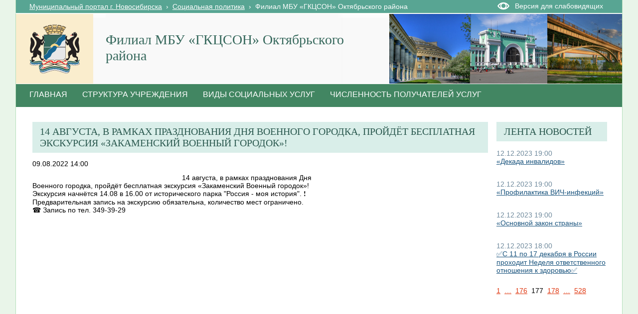

--- FILE ---
content_type: text/html; charset=utf-8
request_url: http://social.novo-sibirsk.ru/SiteKCSON/oktKCSON/SitePages/fullnews.aspx?newspage=177&itemID=2076
body_size: 20670
content:

<!DOCTYPE html PUBLIC "-//W3C//DTD XHTML 1.0 Strict//EN"
"http://www.w3.org/TR/xhtml1/DTD/xhtml1-strict.dtd">
<html xmlns:o="urn:schemas-microsoft-com:office:office" __expr-val-dir="ltr" lang="ru-ru" dir="ltr">
<head>
	<script src="http://ajax.googleapis.com/ajax/libs/jquery/1.9.1/jquery.min.js"></script>
	<meta http-equiv="X-UA-Compatible" content="IE=8" /><meta name="GENERATOR" content="Microsoft SharePoint" /><meta name="progid" content="SharePoint.WebPartPage.Document" /><meta http-equiv="Content-Type" content="text/html; charset=utf-8" /><meta http-equiv="Expires" content="0" /><title>
	
	Новости 
	–
	Филиал  МБУ «ГКЦСОН» Октябрьского района

</title><link rel="stylesheet" type="text/css" href="/_layouts/1049/styles/Themable/corev4.css?rev=1Xb3trBEwQZf9jgiLCPXqQ%3D%3D"/>
<link id="SlBlindeSwitcherCssLink" rel="stylesheet" type="text/css" href="/_layouts/RA.BlindMode/CSS/sl-blind-mode-switcher.css"/>

	<script type="text/javascript">
		//var _fV4UI = true;
	</script>
	<script type="text/javascript">
// <![CDATA[
document.write('<script type="text/javascript" src="/_layouts/1049/init.js?rev=wF%2FYuagJTKhXvo5d3lIWew%3D%3D"></' + 'script>');
document.write('<script src="/_layouts/ra.blindmode/js/sl-blind-mode-switcher.js"></' + 'script>');
document.write('<script type="text/javascript" src="/ScriptResource.axd?d=rmaJ3DoeX7Zi6zPXvPk_EYsoPe0G_kTYBn8de8zUlNGayAJNoyZNePS5hVZ0K1eXHqTkHYlQsh-1uuf0mEfByXYQ2JK7G24919vrKW9OtX-rV-5x1dG5ITUvpIoKDv5bevrBZ5TSLQOmum5zk8AZTmOw4kw1&amp;t=3f4a792d"></' + 'script>');
document.write('<script type="text/javascript" src="/_layouts/blank.js?rev=QGOYAJlouiWgFRlhHVlMKA%3D%3D"></' + 'script>');
document.write('<script type="text/javascript" src="/ScriptResource.axd?d=O0UDYR7W3rn_jkri3E39uU7ol_YSdqxiwxDAOJ10b9xCfLG1k0k_tozvTO-eJov3R1tm72mwQSh9bO8rzt2k-86T-FVoZBqQSdNVEcVR-bZRXMR9vz93SRXXPtnf9g0qlcxMIxpmsvAGfzZJXs9QlqNBYMPj23cYMq_4d987e1lKmG090&amp;t=3f4a792d"></' + 'script>');
// ]]>
</script>
<link type="text/xml" rel="alternate" href="/SiteKCSON/oktKCSON/_vti_bin/spsdisco.aspx" />
	<meta name="GENERATOR" content="Microsoft SharePoint" />
	<meta name="ProgId" content="SharePoint.WebPartPage.Document" />
	<meta http-equiv="Content-Type" content="text/html; charset=utf-8" />
	<meta name="CollaborationServer" content="SharePoint Team Web Site" />
	<script type="text/javascript">
// <![CDATA[
	var navBarHelpOverrideKey = "WSSEndUser";
// ]]>
	</script>
	
<style type="text/css">
body #s4-leftpanel {
	display:none;
}
.s4-ca {
	margin-left:0px;
}
.soc_detailed_item_description {
	max-width:560px;
}

</style>
		
<!-- _lcid="1033" _version="14.0.7006" _dal="1" -->
<!-- _LocalBinding -->
<span id="ctl00_ctl15_iprRibbon"><span></span></span>
<link rel="shortcut icon" href="/zdrav/images/favicon.ico" type="image/vnd.microsoft.icon" />
	<style type="text/css">
	Div.ms-titleareaframe {
	height: 100%;
	}
	.ms-pagetitleareaframe table {
	background: none;
	}
  </style>

	<!--Meria style.-->
	

<link rel="stylesheet" type="text/css" href="/_layouts/MSTeam.Meria.Social.Theme/css/style2.css?rev=1?ver=133477231959539469"/>


<script type="text/javascript" src="http://code.jquery.com/jquery-1.9.1.js"></script>

	<script type="text/javascript">

		// Fixes Skype plugin bug in IE
		function fixSkype()
		{
			var elems = document.getElementsByTagName('*');
			var regEx = /(\+\d\s?\(\d+\)(?:\d|\s)+)/g;
			for(var i in elems)
			{
				if((' ' + elems[i].className + ' ').indexOf(' soc_element_value ') > -1)
				{
					elems[i].innerHTML = elems[i].innerHTML.replace(regEx, '\u200B$1\u200B');
				}
			}
		}
		
		function pageLoaded()
		{
			_spBodyOnLoadWrapper();
			fixSkype();
		}
	</script>
	<style type="text/css"> 
		body { width: auto !important; height: auto !important; overflow: auto !important; overflow-y: scroll !important; }
		.ms-dialog body { overflow-y: auto !important; }
		.s4-ribbonrowhidetitle { height: auto !important; }
		.ms-dlgContent { width: 1000px !important; }
		.ms-dlgBorder, .ms-dlgTitle, .ms-dlgFrame { width: 100% !important; }
		.ms-bodyareacell { overflow: hidden !important; }
		.sl-blind-switcher-container .sl-menu-item 
{ 
width:250px; 
}
.bg_title_strip {
	background:url(http://portal.novo-sibirsk.ru/images/big_logo.jpg) no-repeat right!important;}
	</style>
<style type="text/css">
	.ctl00_PlaceHolderPageTitleInTitleArea_TitleBar_0 { border-color:Black;border-width:1px;border-style:Solid; }
	.ctl00_PlaceHolderMain_Header_0 { border-color:Black;border-width:1px;border-style:Solid; }
	.ctl00_PlaceHolderMain_Body_0 { border-color:Black;border-width:1px;border-style:Solid; }
	.ctl00_PlaceHolderMain_LeftColumn_0 { border-color:Black;border-width:1px;border-style:Solid; }
	.ctl00_wpz_0 { border-color:Black;border-width:1px;border-style:Solid; }

</style></head>
<body onload="if (typeof(_spBodyOnLoadWrapper) != 'undefined') pageLoaded();" class="v4master">

	<form name="aspnetForm" method="post" action="fullnews.aspx?newspage=177&amp;itemID=2076" onsubmit="javascript:return WebForm_OnSubmit();" id="aspnetForm">
<div>
<input type="hidden" name="MSOWebPartPage_PostbackSource" id="MSOWebPartPage_PostbackSource" value="" />
<input type="hidden" name="MSOTlPn_SelectedWpId" id="MSOTlPn_SelectedWpId" value="" />
<input type="hidden" name="MSOTlPn_View" id="MSOTlPn_View" value="0" />
<input type="hidden" name="MSOTlPn_ShowSettings" id="MSOTlPn_ShowSettings" value="False" />
<input type="hidden" name="MSOGallery_SelectedLibrary" id="MSOGallery_SelectedLibrary" value="" />
<input type="hidden" name="MSOGallery_FilterString" id="MSOGallery_FilterString" value="" />
<input type="hidden" name="MSOTlPn_Button" id="MSOTlPn_Button" value="none" />
<input type="hidden" name="__EVENTTARGET" id="__EVENTTARGET" value="" />
<input type="hidden" name="__EVENTARGUMENT" id="__EVENTARGUMENT" value="" />
<input type="hidden" name="__REQUESTDIGEST" id="__REQUESTDIGEST" value="0x07AB55DD27B5534212FF4876D6CE968C478BE99DCA69C57975709A9E8D6D52483E04F0D96C0E9025FED2198468B68E1BAF65B991367D3A1C7D0F9A6B02E88B3D,17 Jan 2026 01:06:15 -0000" />
<input type="hidden" name="MSOSPWebPartManager_DisplayModeName" id="MSOSPWebPartManager_DisplayModeName" value="Browse" />
<input type="hidden" name="MSOSPWebPartManager_ExitingDesignMode" id="MSOSPWebPartManager_ExitingDesignMode" value="false" />
<input type="hidden" name="MSOWebPartPage_Shared" id="MSOWebPartPage_Shared" value="" />
<input type="hidden" name="MSOLayout_LayoutChanges" id="MSOLayout_LayoutChanges" value="" />
<input type="hidden" name="MSOLayout_InDesignMode" id="MSOLayout_InDesignMode" value="" />
<input type="hidden" name="_wpSelected" id="_wpSelected" value="" />
<input type="hidden" name="_wzSelected" id="_wzSelected" value="" />
<input type="hidden" name="MSOSPWebPartManager_OldDisplayModeName" id="MSOSPWebPartManager_OldDisplayModeName" value="Browse" />
<input type="hidden" name="MSOSPWebPartManager_StartWebPartEditingName" id="MSOSPWebPartManager_StartWebPartEditingName" value="false" />
<input type="hidden" name="MSOSPWebPartManager_EndWebPartEditing" id="MSOSPWebPartManager_EndWebPartEditing" value="false" />
<input type="hidden" name="__VIEWSTATE" id="__VIEWSTATE" value="/[base64]/RgNC40Y/[base64]/bmV3c3BhZ2U9MTc3Jml0ZW1JRD0yNTk2NMKr0J/[base64]/[base64]/[base64]/[base64]/0L4gMTcg0LTQtdC60LDQsdGA0Y8g0LIg0KDQvtGB0YHQuNC4INC/[base64]/[base64]/RidC40YVkZGR15ScNF9gSYE+Xi1YpTZKbpf49hA==" />
</div>

<script type="text/javascript">
//<![CDATA[
var theForm = document.forms['aspnetForm'];
if (!theForm) {
    theForm = document.aspnetForm;
}
function __doPostBack(eventTarget, eventArgument) {
    if (!theForm.onsubmit || (theForm.onsubmit() != false)) {
        theForm.__EVENTTARGET.value = eventTarget;
        theForm.__EVENTARGUMENT.value = eventArgument;
        theForm.submit();
    }
}
//]]>
</script>


<script src="/WebResource.axd?d=v8W3ZOzIR-gB0RpS19DrcDvdlNsSePfscM5WWaGTOlP4btlZTMDMYgOWfsm-g13VjErMCzJfvcA5EEGbpCDpJBqX3l01&amp;t=636271923501517547" type="text/javascript"></script>


<script type="text/javascript">
//<![CDATA[
var MSOWebPartPageFormName = 'aspnetForm';
var g_presenceEnabled = false;
var g_wsaEnabled = false;
var g_wsaLCID = 1049;
var g_wsaSiteTemplateId = 'STS#1';
var g_wsaListTemplateId = 119;
var _fV4UI=true;var _spPageContextInfo = {webServerRelativeUrl: "\u002fSiteKCSON\u002foktKCSON", webLanguage: 1049, currentLanguage: 1049, webUIVersion:4,pageListId:"{4e5a57cb-1340-433e-8ab9-7033cae06255}",pageItemId:2, alertsEnabled:true, siteServerRelativeUrl: "\u002f", allowSilverlightPrompt:'True'};//]]>
</script>
<script type="text/javascript">
<!--
var L_Menu_BaseUrl="/SiteKCSON/oktKCSON";
var L_Menu_LCID="1049";
var L_Menu_SiteTheme="";
//-->
</script>
<script type="text/javascript">
//<![CDATA[
var _spWebPartComponents = new Object();//]]>
</script>
<script type="text/javascript" >
<!--
//-->
</script>
<script src="/_layouts/blank.js?rev=QGOYAJlouiWgFRlhHVlMKA%3D%3D" type="text/javascript"></script>
<script type="text/javascript">
//<![CDATA[
if (typeof(DeferWebFormInitCallback) == 'function') DeferWebFormInitCallback();function WebForm_OnSubmit() {
UpdateFormDigest('\u002fSiteKCSON\u002foktKCSON', 1440000);if (typeof(_spFormOnSubmitWrapper) != 'undefined') {return _spFormOnSubmitWrapper();} else {return true;};
return true;
}
//]]>
</script>

<div>

	<input type="hidden" name="__VIEWSTATEGENERATOR" id="__VIEWSTATEGENERATOR" value="4DA03715" />
	<input type="hidden" name="__EVENTVALIDATION" id="__EVENTVALIDATION" value="/wEWDQLWqI1CAqXv0OsPAuOk2pMKAoKh5WsCtres+QICpKT19Q8C9d/OtQ4C2vawoAQCiPT5ZgL98sfzDwKIqePyCwKy8JzwCwKniqrzAQs6oCnk7RTSInhM4wcXKxAjLJtp" />
</div>
	<script type="text/javascript">
//<![CDATA[
Sys.WebForms.PageRequestManager._initialize('ctl00$ScriptManager', document.getElementById('aspnetForm'));
Sys.WebForms.PageRequestManager.getInstance()._updateControls(['tctl00$panelZone'], [], [], 90);
//]]>
</script>

	
	<noscript><div class='noindex'>Возможно, вы пытаетесь обратиться к этому сайту из защищенного браузера на сервере. Включите скрипты и перезагрузите данную страницу.</div></noscript>
	<div id="TurnOnAccessibility" style="display:none" class="s4-notdlg noindex">
		<a id="linkTurnOnAcc" href="#" class="ms-TurnOnAcc" onclick="SetIsAccessibilityFeatureEnabled(true);UpdateAccessibilityUI();document.getElementById('linkTurnOffAcc').focus();return false;">
			Включить специальные возможности
		</a>
	</div>
	<div id="TurnOffAccessibility" style="display:none" class="s4-notdlg noindex">
		<a id="linkTurnOffAcc" href="#" class="ms-TurnOffAcc" onclick="SetIsAccessibilityFeatureEnabled(false);UpdateAccessibilityUI();document.getElementById('linkTurnOnAcc').focus();return false;">
			Выключить специальные возможности
		</a>
	</div>
	<div class="s4-notdlg s4-skipribbonshortcut noindex">
		<a href="javascript:;" onclick="javascript:this.href='#startNavigation';" class="ms-SkiptoNavigation" accesskey="Y">
			Пропустить команды ленты
		</a>
	</div>
	<div class="s4-notdlg noindex">
		<a href="javascript:;" onclick="javascript:this.href='#mainContent';" class="ms-SkiptoMainContent" accesskey="X">
			Пропустить до основного контента
		</a>
	</div>
	<a id="HiddenAnchor" href="javascript:;" style="display:none;"></a>
	
<div style="display: none;">
   <img alt="" border="0" id="ctl00_ctl32" src="" />
</div>
<script type="text/javascript">
   function newGuid4() { 
      return (((1+Math.random())*0x10000)|0).toString(16).substring(1); 
   }

   function newGuid() { 
      return newGuid4()+newGuid4()+"-"+newGuid4()+"-"+newGuid4()+"-"+newGuid4()+"-"+newGuid4()+newGuid4()+newGuid4();
   }

   function sendStat() {
      var sendStatUrl = "/SiteKCSON/oktKCSON/_layouts/MSTeam.Meria.Statistics/SaveStat.aspx?Site=%7Be130f186%2D02c9%2D4b93%2D8217%2D1de03976ccd0%7D&Web=%7B8f819594%2Dee17%2D4660%2Da442%2Da3f2aad69e54%7D&WebUrl=%2FSiteKCSON%2FoktKCSON&PageUrl=%2FSitePages%2Ffullnews%2Easpx&Referrer=&IsPostBack=False&Unq=";
      if (sendStatUrl != "") {
         document.getElementById("ctl00_ctl32").src = sendStatUrl + newGuid();
      }
   }

   ExecuteOrDelayUntilScriptLoaded(sendStat, "sp.js");
</script>

	<div id="s4-ribbonrow" class="s4-pr s4-ribbonrowhidetitle" style="display: none;">
		<!--Ribbon off.-->
		
		<!--Ribbon off.-->
	</div>
		
	<div id="s4-workspace1">
	
		<!-- page_wrapper.start -->
		<div class="page_wrapper">
			<div class="bg_page_topleft"></div>
			<div class="bg_page_topcenter"></div>
			<div class="bg_page_topright"></div>
			<div class="bg_page_bottomleft"></div>
			<div class="bg_page_bottomcenter"></div>
			<div class="bg_page_bottomright"></div>
			<div class="bg_page_sideleft"></div>
			<div class="bg_page_sideright"></div>
			<div class="bg_page_center"></div>
			<div class="med_rablindmenu" >
			<div id="ctl00_ctl40_pnlBlindModeMenuContainer" class="sl-blind-menu-container">
	  
    <div class="sl-menu-item">
        <a id="ctl00_ctl40_btnSwitchBlindMode" class="sl-blind-mode-off-btn" href="javascript:__doPostBack('ctl00$ctl40$btnSwitchBlindMode','')">OFF</a>
    </div>  
    <div class="sl-menu-item">
        <span>Размер шрифта:</span>
        <a id="ctl00_ctl40_btnSmallFont" class="sl-font-btn sl-small-font" href="javascript:__doPostBack('ctl00$ctl40$btnSmallFont','')">A</a>
        <a id="ctl00_ctl40_btnNormalFont" class="sl-font-btn sl-normal-font" href="javascript:__doPostBack('ctl00$ctl40$btnNormalFont','')">A</a>
        <a id="ctl00_ctl40_btnBigFont" class="sl-font-btn sl-big-font" href="javascript:__doPostBack('ctl00$ctl40$btnBigFont','')">A</a>
    </div>
    <div class="sl-menu-item">
        <span>Цветовая схема:</span>
        <a id="ctl00_ctl40_btnColorSchema1" class="sl-font-btn sl-color-schema-first" href="javascript:__doPostBack('ctl00$ctl40$btnColorSchema1','')">A</a>
        <a id="ctl00_ctl40_btnColorSchema2" class="sl-font-btn sl-color-schema-second" href="javascript:__doPostBack('ctl00$ctl40$btnColorSchema2','')">A</a>
        <a id="ctl00_ctl40_btnColorSchema3" class="sl-font-btn sl-color-schema-third" href="javascript:__doPostBack('ctl00$ctl40$btnColorSchema3','')">A</a>
    </div>
    <div class="sl-menu-item">
        <span>Интервал:</span>
        <a id="ctl00_ctl40_btnSmallSpacing" class="sl-font-btn sl-color-spacing-first" href="javascript:__doPostBack('ctl00$ctl40$btnSmallSpacing','')">Aa</a>
        <a id="ctl00_ctl40_btnNormalSpacing" class="sl-font-btn sl-color-spacing-second" href="javascript:__doPostBack('ctl00$ctl40$btnNormalSpacing','')">Aa</a>
        <a id="ctl00_ctl40_btnBigSpacing" class="sl-font-btn sl-color-spacing-third" href="javascript:__doPostBack('ctl00$ctl40$btnBigSpacing','')">Aa</a>
    </div>
    <div class="sl-menu-item sl-zoom">
        <a id="ctl00_ctl40_btnMagnifier" class="sl-magnifier-btn" href="javascript:__doPostBack('ctl00$ctl40$btnMagnifier','')"></a>  
        <div class="switch-zoom"></div> 
    </div>

</div>
</div>
			<!-- content_wrapper.start -->
			<div class="content_wrapper">								
				<div id="s4-bodyContainer">
					<div id="s4-titlerow" class="s4-pr s4-notdlg s4-titlerowhidetitle">
						<!-- title.start ============================================================== -->
						<div class="med_rablinswitch" style="float:right; width:250px">
						

<div id="ctl00_ctl42_pnlBlindModeSwitcherContainer" class="sl-blind-switcher-container">
	
    <div class="sl-menu-item">
        <a id="ctl00_ctl42_btnSwitchBlindMode" class="sl-blind-switcher-btn" href="javascript:__doPostBack('ctl00$ctl42$btnSwitchBlindMode','')">Версия для слабовидящих</a>
    </div>    

</div>
</div>
						
						<div class="s4-title s4-lp">
							<div class="bg_title_strip">
								<div class="bg_title_strip_inner">
									<table>
										<tr>
											<td class="s4-titletext">
												<!-- custom static non-clickable title -->
												<h1 class="med_title">
													Филиал  МБУ «ГКЦСОН» Октябрьского района
												</h1>
												<p class="med_title_description">
													
												</p>
												<!-- hides title info -->
												<div class="med_hidden_title">
													<h1 name="onetidProjectPropertyTitle">
														
															<a id="ctl00_PlaceHolderSiteName_onetidProjectPropertyTitle" xenforcedminimumheight="" href="/SiteKCSON/oktKCSON/" style="height: 14px; display: inline-block">Филиал  МБУ «ГКЦСОН» Октябрьского района</a>
														
													</h1>
													<span id="onetidPageTitleSeparator" class="s4-nothome s4-bcsep s4-titlesep">
													<span><span style="height:11px;width:11px;position:relative;display:inline-block;overflow:hidden;"><img src="/_layouts/images/fgimg.png" alt=":" style="border-width:0px;position:absolute;left:-0px !important;top:-585px !important;" /></span></span> </span>
													<h2>
														
	<table width="100%" cellpadding="0" cellspacing="0" border="0">
	<tr>
		<td id="MSOZoneCell_WebPartWPQ1" valign="top" class="s4-wpcell-plain"><table class="s4-wpTopTable" border="0" cellpadding="0" cellspacing="0" width="100%">
			<tr>
				<td valign="top"><div WebPartID="a29ca40c-d229-41b7-8def-2c793a5042c1" HasPers="false" id="WebPartWPQ1" width="100%" allowMinimize="false" allowRemove="false" allowDelete="false" style="" ><div><table id="MSOWebPart_Header" border="0" cellpadding="0" cellspacing="0" width="100%">
					<tr>
						<td style="width:100%;"><table border="0" cellpadding="0" cellspacing="0">
							<tr>
								<td title="" class="ms-titlewpTitleArea" name="titlewpTitleArea" style="padding-left:5px;"><span class="ms-pagetitle">Untitled_1</span></td>
							</tr>
						</table></td><nobr><a href="javascript:MSOTlPn_ShowToolPane2Wrapper('Edit', 16, 'g_0c5cd598_65b8_4ada_a520_06b7390e91d5')" id="EditTitleBar" style="display:none;">Изменение свойств строки названия</a></nobr>
					</tr>
				</table></div></div></td>
			</tr>
		</table></td>
	</tr>
</table>

													</h2>
													<div class="s4-pagedescription" tabindex="0" >
														
	

													</div>
												</div>
											</td>
											<td class="s4-socialdata-notif"><!-- hidden -->
												
											</td>
										</tr>
									</table>
								</div>
							</div>
							<div class="s4-title-inner">
								<div class="med_title_logo">
									<a id="ctl00_onetidProjectPropertyTitleGraphic" href="/SiteKCSON/oktKCSON/">
										<div class="med_title_logo_inner"></div>
									</a>
								</div>
								
								<!-- search.start -->
								<div class="med_title_right">
									<div id="s4-searcharea" class="s4-search s4-rp">
										
	<select id='idSearchScope' name='SearchScope' class='ms-searchbox' style='display:none' title="Область поиска">
<option value='http://social.novo-sibirsk.ru/SiteKCSON/oktKCSON' selected="selected"> Этот сайт </option>
</select>
<input type="text" id='idSearchString' size="25" name='SearchString' maxlength="255" accesskey="S" value="Искать на этом сайте..." class='ms-searchbox' onkeydown="return SearchKeyDown(event, 'http:\u002f\u002fsocial.novo-sibirsk.ru\u002fSiteKCSON\u002foktKCSON\u002f_layouts\u002fsearchresults.aspx');" onblur="CoreInvoke('SearchOnBlur');" onfocus="CoreInvoke('SearchOnFocus');" title="Введите слова для поиска" />
<div class="ms-searchimage">
<span style="height:13px;width:13px;position:relative;display:inline-block;overflow:hidden;" class="s4-clust"><a onclick="javascript:return SubmitSearchRedirect('http:\u002f\u002fsocial.novo-sibirsk.ru\u002fSiteKCSON\u002foktKCSON\u002f_layouts\u002fsearchresults.aspx')" href="javascript:" title="Поиск" id="onetIDGoSearch" style="display:inline-block;height:13px;width:13px;"><img src="/_layouts/images/fgimg.png" alt="Поиск" style="border:0;position:absolute;left:-0px !important;top:-296px !important;" /></a></span></div>


										<span class="s4-help"><!-- hidden -->
											<span style="height:17px;width:17px;position:relative;display:inline-block;overflow:hidden;" class="s4-clust">
												<a href="../../../_catalogs/masterpage/#" id="ctl00_TopHelpLink" style="height:17px;width:17px;display:inline-block;" onclick="TopHelpButtonClick('HelpHome');return false" accesskey="6" title="Справка (в новом окне)">
													<img src="/_layouts/images/fgimg.png" style="left:-0px !important;top:-309px !important;position:absolute;" align="absmiddle" border="0" alt="Справка (в новом окне)" />
												</a>
											</span>
										</span>
									</div>
								</div>				
								<!-- search.end -->
								
								<!-- breadcrumbs.start -->
								<div class="med_title_breadcrumbs">
									<div class="med_title_breadcrumbs_inner s4-notdlg">
										<a href="http://portal.novo-sibirsk.ru">Муниципальный портал г.&nbsp;Новосибирска</a>
										 &nbsp;›&nbsp; <a href='/'>Социальная политика</a> &nbsp;›&nbsp; <span class='selected'>Филиал  МБУ «ГКЦСОН» Октябрьского района</span>

									</div>
								</div>
								<!-- breadcrumbs.end -->
							</div>
						</div>						
						<!-- title.end ============================================================== -->
						
						<!-- main menu.start ================================================== -->
						<div id="s4-topheader_new" class="s4-pr s4-notdlg">
							<a name="startNavigation"></a>
							<div class="s4-lp s4-toplinks_new">					
								
									
										<div id="zz1_TopNavigationMenuV4" class="s4-tn">
	<div class="menu horizontal menu-horizontal">
		<ul class="root static">
			<li class="static"><a class="static menu-item" href="/SiteKCSON/oktKCSON/SitePages/default.aspx" accesskey="1"><span class="additional-background"><span class="menu-item-text">Главная</span></span></a></li><li class="static"><a class="static menu-item" href="/SiteKCSON/oktKCSON/SitePages/structure.aspx"><span class="additional-background"><span class="menu-item-text">Структура учреждения</span></span></a></li><li class="static"><a class="static menu-item" href="/SiteKCSON/oktKCSON/SitePages/services.aspx"><span class="additional-background"><span class="menu-item-text">Виды социальных услуг</span></span></a></li><li class="static"><a class="static menu-item" href="http://social.admnsk.ru/SiteKCSON/oktKCSON/SitePages/amount_receiver.aspx"><span class="additional-background"><span class="menu-item-text">Численность получателей услуг</span></span></a></li>
		</ul>
	</div>
</div>
										
										
									
								
							</div>
						</div>
						<!-- main menu.end ================================================== -->
					</div>
					
					<div id="s4-statusbarcontainer">
						<div id="pageStatusBar" class="s4-status-s1">
						</div>
					</div>
					
					<div id="s4-mainarea" class="s4-pr s4-widecontentarea">
						<div id="s4-leftpanel" class="s4-notdlg">
							<div id="s4-leftpanel-content">
								
								
								

								
								
							</div>
						</div>
						<div class="s4-ca s4-ca-dlgNoRibbon" id="MSO_ContentTable">
							<div class="s4-die" style="display: none;">
								
								
								<div id="onetidPageTitleAreaFrame" class='ms-pagetitleareaframe s4-pagetitle'>
								</div>
								
								<span class="s4-die">
									
								</span>
								
								
								
								
							</div>
							
							<div class='s4-ba'><div class='ms-bodyareacell'>
								<div id="ctl00_MSO_ContentDiv">
									<a name="mainContent"></a>
									
		<table cellpadding="0" cellspacing="0" border="0" width="100%">
				<tr>
					<td id="_invisibleIfEmpty" name="_invisibleIfEmpty" colspan="3" valign="top" width="100%"> 
					<table width="100%" cellpadding="0" cellspacing="0" border="0">
	<tr>
		<td id="MSOZoneCell_WebPartWPQ2" valign="top" class="s4-wpcell-plain"><table class="s4-wpTopTable" border="0" cellpadding="0" cellspacing="0" width="100%">
			<tr>
				<td valign="top"><div WebPartID="66bda2d1-b291-4c5a-9f9f-13461a11092b" HasPers="false" id="WebPartWPQ2" width="100%" class="ms-WPBody" allowDelete="false" style="" ><div id="ctl00_m_g_d4fb114d_b7fb_4db6_926d_d89cb4117cd2">
					<span id="ctl00_m_g_d4fb114d_b7fb_4db6_926d_d89cb4117cd2_ctl00_lblError" style="color:Red;"></span>


				</div></div></td>
			</tr>
		</table></td>
	</tr>
</table> </td>
				</tr>
				<tr>
					<td id="_invisibleIfEmpty" name="_invisibleIfEmpty" valign="top" height="100%"> 
					<table width="100%" cellpadding="0" cellspacing="0" border="0">
	<tr>
		<td id="MSOZoneCell_WebPartWPQ3" valign="top" class="s4-wpcell-plain"><table class="s4-wpTopTable" border="0" cellpadding="0" cellspacing="0" width="100%">
			<tr>
				<td valign="top"><div WebPartID="47c2d7b2-6ac7-49b1-b5cb-54d568db0bf1" HasPers="false" id="WebPartWPQ3" width="100%" class="ms-WPBody" allowDelete="false" style="" ><div id="ctl00_m_g_045c193a_e93e_4254_a041_97b7094d373b">
					<span id="ctl00_m_g_045c193a_e93e_4254_a041_97b7094d373b_ctl00_lblError" style="color:Red;"></span>


<div class="soc_webpart soc_webpart_framed">
	<div class="soc_title">
		<div class="soc_title_left">
		</div>
		<div class="soc_title_right">
		</div>
		<div class="soc_title_text">
			14 августа, в рамках празднования Дня Военного городка, пройдёт бесплатная экскурсия «Закаменский Военный городок»!
		</div>
	</div>
	<div class="soc_mainarea">
		<div class="soc_detailed_item">
			
			<div class="soc_detailed_item_date">
				09.08.2022 14:00
			</div>
			
			<div class="soc_detailed_item_photo">
				<img class="soc_img soc_img_left_aligned" width="100%" src="" alt="" title="" />
			</div>
			
			<div class="soc_detailed_main_info">
				<div class="soc_detailed_item_description">
					<div class="ExternalClassDF3A6B3A7ED84EE6BE892AFB509BE730">14 августа, в рамках празднования Дня Военного городка, пройдёт бесплатная экскурсия «Закаменский Военный городок»! Экскурсия начнётся 14.08 в 16.00 от исторического парка &quot;Россия - моя история&quot;.

❗️ Предварительная запись на экскурсию обязательна, количество мест ограничено.

☎️ Запись по тел. 349-39-29</div>
				</div>
			</div>
		</div>
	</div>
</div>

				</div></div></td>
			</tr>
		</table></td>
	</tr>
</table> </td>
					<td valign="top" width="10px">
						<div></div>
					</td>
					<td id="_invisibleIfEmpty" name="_invisibleIfEmpty" valign="top" height="100%" width="20%"> 
					<table width="100%" cellpadding="0" cellspacing="0" border="0">
	<tr>
		<td id="MSOZoneCell_WebPartWPQ4" valign="top" class="s4-wpcell-plain"><table class="s4-wpTopTable" border="0" cellpadding="0" cellspacing="0" width="100%">
			<tr>
				<td valign="top"><div WebPartID="ae35d802-eb14-42e9-87ff-a5186e0ffdf1" HasPers="false" id="WebPartWPQ4" width="100%" class="ms-WPBody" allowDelete="false" style="" ><div id="ctl00_m_g_62749896_c984_43ea_972b_65b5b9af60ca">
					<span id="ctl00_m_g_62749896_c984_43ea_972b_65b5b9af60ca_ctl00_lblError" style="color:Red;"></span>


<div class="soc_webpart soc_webpart_plain">
	<div class="soc_title">
		<div class="soc_title_left">
		</div>
		<div class="soc_title_right">
		</div>
		<div class="soc_title_text">
			Лента новостей
		</div>
	</div>
	<div class="soc_mainarea">
		
				<div class="soc_news_item">
					
					<div class="soc_news_main_info">
						<div class="soc_news_item_date">
							12.12.2023 19:00
						</div>
						<div class="soc_news_item_title">
							<a href="/SiteKCSON/oktKCSON/SitePages/fullnews.aspx?newspage=177&itemID=2595">
								«Декада инвалидов»
							</a>
						</div>
						<div class="soc_news_item_description">
							С 1 декабря в отделении социальной реабилитации прошел ряд мероприятий в рамках традиционной Декады…
						</div>
					</div>
				</div>
			
				<div class="soc_news_item">
					
					<div class="soc_news_main_info">
						<div class="soc_news_item_date">
							12.12.2023 19:00
						</div>
						<div class="soc_news_item_title">
							<a href="/SiteKCSON/oktKCSON/SitePages/fullnews.aspx?newspage=177&itemID=2596">
								«Профилактика ВИЧ-инфекций»
							</a>
						</div>
						<div class="soc_news_item_description">
							05 декабря в рамках межведомственного взаимодействия отделение социальной помощи семье и детям…
						</div>
					</div>
				</div>
			
				<div class="soc_news_item">
					
					<div class="soc_news_main_info">
						<div class="soc_news_item_date">
							12.12.2023 19:00
						</div>
						<div class="soc_news_item_title">
							<a href="/SiteKCSON/oktKCSON/SitePages/fullnews.aspx?newspage=177&itemID=2597">
								«Основной закон страны»
							</a>
						</div>
						<div class="soc_news_item_description">
							12 декабря года в нашей стране отмечается государственный праздник — День Конституции Российской…
						</div>
					</div>
				</div>
			
				<div class="soc_news_item">
					
					<div class="soc_news_main_info">
						<div class="soc_news_item_date">
							12.12.2023 18:00
						</div>
						<div class="soc_news_item_title">
							<a href="/SiteKCSON/oktKCSON/SitePages/fullnews.aspx?newspage=177&itemID=2594">
								✅С 11 по 17 декабря в России проходит Неделя ответственного отношения к здоровью✅
							</a>
						</div>
						<div class="soc_news_item_description">
							Всемирная организация здравоохранения определяет ответственное отношение к здоровью как основу для…
						</div>
					</div>
				</div>
			
		
		<div class="soc_news_main_info">
			
<div class="soc_pager">
	<span class='soc_pager_page'><a href='/SiteKCSON/oktKCSON/SitePages/fullnews.aspx?newspage=1&itemID=2076'>1</a></span>&nbsp;
	
	<span id="newsLeftEllipsisExpanded" style="display: none;">
	<span class='soc_pager_page'><a href='/SiteKCSON/oktKCSON/SitePages/fullnews.aspx?newspage=2&itemID=2076'>2</a></span>&nbsp;
	<span class='soc_pager_page'><a href='/SiteKCSON/oktKCSON/SitePages/fullnews.aspx?newspage=3&itemID=2076'>3</a></span>&nbsp;
	<span class='soc_pager_page'><a href='/SiteKCSON/oktKCSON/SitePages/fullnews.aspx?newspage=4&itemID=2076'>4</a></span>&nbsp;
	<span class='soc_pager_page'><a href='/SiteKCSON/oktKCSON/SitePages/fullnews.aspx?newspage=5&itemID=2076'>5</a></span>&nbsp;
	<span class='soc_pager_page'><a href='/SiteKCSON/oktKCSON/SitePages/fullnews.aspx?newspage=6&itemID=2076'>6</a></span>&nbsp;
	<span class='soc_pager_page'><a href='/SiteKCSON/oktKCSON/SitePages/fullnews.aspx?newspage=7&itemID=2076'>7</a></span>&nbsp;
	<span class='soc_pager_page'><a href='/SiteKCSON/oktKCSON/SitePages/fullnews.aspx?newspage=8&itemID=2076'>8</a></span>&nbsp;
	<span class='soc_pager_page'><a href='/SiteKCSON/oktKCSON/SitePages/fullnews.aspx?newspage=9&itemID=2076'>9</a></span>&nbsp;
	<span class='soc_pager_page'><a href='/SiteKCSON/oktKCSON/SitePages/fullnews.aspx?newspage=10&itemID=2076'>10</a></span>&nbsp;
	<span class='soc_pager_page'><a href='/SiteKCSON/oktKCSON/SitePages/fullnews.aspx?newspage=11&itemID=2076'>11</a></span>&nbsp;
	<span class='soc_pager_page'><a href='/SiteKCSON/oktKCSON/SitePages/fullnews.aspx?newspage=12&itemID=2076'>12</a></span>&nbsp;
	<span class='soc_pager_page'><a href='/SiteKCSON/oktKCSON/SitePages/fullnews.aspx?newspage=13&itemID=2076'>13</a></span>&nbsp;
	<span class='soc_pager_page'><a href='/SiteKCSON/oktKCSON/SitePages/fullnews.aspx?newspage=14&itemID=2076'>14</a></span>&nbsp;
	<span class='soc_pager_page'><a href='/SiteKCSON/oktKCSON/SitePages/fullnews.aspx?newspage=15&itemID=2076'>15</a></span>&nbsp;
	<span class='soc_pager_page'><a href='/SiteKCSON/oktKCSON/SitePages/fullnews.aspx?newspage=16&itemID=2076'>16</a></span>&nbsp;
	<span class='soc_pager_page'><a href='/SiteKCSON/oktKCSON/SitePages/fullnews.aspx?newspage=17&itemID=2076'>17</a></span>&nbsp;
	<span class='soc_pager_page'><a href='/SiteKCSON/oktKCSON/SitePages/fullnews.aspx?newspage=18&itemID=2076'>18</a></span>&nbsp;
	<span class='soc_pager_page'><a href='/SiteKCSON/oktKCSON/SitePages/fullnews.aspx?newspage=19&itemID=2076'>19</a></span>&nbsp;
	<span class='soc_pager_page'><a href='/SiteKCSON/oktKCSON/SitePages/fullnews.aspx?newspage=20&itemID=2076'>20</a></span>&nbsp;
	<span class='soc_pager_page'><a href='/SiteKCSON/oktKCSON/SitePages/fullnews.aspx?newspage=21&itemID=2076'>21</a></span>&nbsp;
	<span class='soc_pager_page'><a href='/SiteKCSON/oktKCSON/SitePages/fullnews.aspx?newspage=22&itemID=2076'>22</a></span>&nbsp;
	<span class='soc_pager_page'><a href='/SiteKCSON/oktKCSON/SitePages/fullnews.aspx?newspage=23&itemID=2076'>23</a></span>&nbsp;
	<span class='soc_pager_page'><a href='/SiteKCSON/oktKCSON/SitePages/fullnews.aspx?newspage=24&itemID=2076'>24</a></span>&nbsp;
	<span class='soc_pager_page'><a href='/SiteKCSON/oktKCSON/SitePages/fullnews.aspx?newspage=25&itemID=2076'>25</a></span>&nbsp;
	<span class='soc_pager_page'><a href='/SiteKCSON/oktKCSON/SitePages/fullnews.aspx?newspage=26&itemID=2076'>26</a></span>&nbsp;
	<span class='soc_pager_page'><a href='/SiteKCSON/oktKCSON/SitePages/fullnews.aspx?newspage=27&itemID=2076'>27</a></span>&nbsp;
	<span class='soc_pager_page'><a href='/SiteKCSON/oktKCSON/SitePages/fullnews.aspx?newspage=28&itemID=2076'>28</a></span>&nbsp;
	<span class='soc_pager_page'><a href='/SiteKCSON/oktKCSON/SitePages/fullnews.aspx?newspage=29&itemID=2076'>29</a></span>&nbsp;
	<span class='soc_pager_page'><a href='/SiteKCSON/oktKCSON/SitePages/fullnews.aspx?newspage=30&itemID=2076'>30</a></span>&nbsp;
	<span class='soc_pager_page'><a href='/SiteKCSON/oktKCSON/SitePages/fullnews.aspx?newspage=31&itemID=2076'>31</a></span>&nbsp;
	<span class='soc_pager_page'><a href='/SiteKCSON/oktKCSON/SitePages/fullnews.aspx?newspage=32&itemID=2076'>32</a></span>&nbsp;
	<span class='soc_pager_page'><a href='/SiteKCSON/oktKCSON/SitePages/fullnews.aspx?newspage=33&itemID=2076'>33</a></span>&nbsp;
	<span class='soc_pager_page'><a href='/SiteKCSON/oktKCSON/SitePages/fullnews.aspx?newspage=34&itemID=2076'>34</a></span>&nbsp;
	<span class='soc_pager_page'><a href='/SiteKCSON/oktKCSON/SitePages/fullnews.aspx?newspage=35&itemID=2076'>35</a></span>&nbsp;
	<span class='soc_pager_page'><a href='/SiteKCSON/oktKCSON/SitePages/fullnews.aspx?newspage=36&itemID=2076'>36</a></span>&nbsp;
	<span class='soc_pager_page'><a href='/SiteKCSON/oktKCSON/SitePages/fullnews.aspx?newspage=37&itemID=2076'>37</a></span>&nbsp;
	<span class='soc_pager_page'><a href='/SiteKCSON/oktKCSON/SitePages/fullnews.aspx?newspage=38&itemID=2076'>38</a></span>&nbsp;
	<span class='soc_pager_page'><a href='/SiteKCSON/oktKCSON/SitePages/fullnews.aspx?newspage=39&itemID=2076'>39</a></span>&nbsp;
	<span class='soc_pager_page'><a href='/SiteKCSON/oktKCSON/SitePages/fullnews.aspx?newspage=40&itemID=2076'>40</a></span>&nbsp;
	<span class='soc_pager_page'><a href='/SiteKCSON/oktKCSON/SitePages/fullnews.aspx?newspage=41&itemID=2076'>41</a></span>&nbsp;
	<span class='soc_pager_page'><a href='/SiteKCSON/oktKCSON/SitePages/fullnews.aspx?newspage=42&itemID=2076'>42</a></span>&nbsp;
	<span class='soc_pager_page'><a href='/SiteKCSON/oktKCSON/SitePages/fullnews.aspx?newspage=43&itemID=2076'>43</a></span>&nbsp;
	<span class='soc_pager_page'><a href='/SiteKCSON/oktKCSON/SitePages/fullnews.aspx?newspage=44&itemID=2076'>44</a></span>&nbsp;
	<span class='soc_pager_page'><a href='/SiteKCSON/oktKCSON/SitePages/fullnews.aspx?newspage=45&itemID=2076'>45</a></span>&nbsp;
	<span class='soc_pager_page'><a href='/SiteKCSON/oktKCSON/SitePages/fullnews.aspx?newspage=46&itemID=2076'>46</a></span>&nbsp;
	<span class='soc_pager_page'><a href='/SiteKCSON/oktKCSON/SitePages/fullnews.aspx?newspage=47&itemID=2076'>47</a></span>&nbsp;
	<span class='soc_pager_page'><a href='/SiteKCSON/oktKCSON/SitePages/fullnews.aspx?newspage=48&itemID=2076'>48</a></span>&nbsp;
	<span class='soc_pager_page'><a href='/SiteKCSON/oktKCSON/SitePages/fullnews.aspx?newspage=49&itemID=2076'>49</a></span>&nbsp;
	<span class='soc_pager_page'><a href='/SiteKCSON/oktKCSON/SitePages/fullnews.aspx?newspage=50&itemID=2076'>50</a></span>&nbsp;
	<span class='soc_pager_page'><a href='/SiteKCSON/oktKCSON/SitePages/fullnews.aspx?newspage=51&itemID=2076'>51</a></span>&nbsp;
	<span class='soc_pager_page'><a href='/SiteKCSON/oktKCSON/SitePages/fullnews.aspx?newspage=52&itemID=2076'>52</a></span>&nbsp;
	<span class='soc_pager_page'><a href='/SiteKCSON/oktKCSON/SitePages/fullnews.aspx?newspage=53&itemID=2076'>53</a></span>&nbsp;
	<span class='soc_pager_page'><a href='/SiteKCSON/oktKCSON/SitePages/fullnews.aspx?newspage=54&itemID=2076'>54</a></span>&nbsp;
	<span class='soc_pager_page'><a href='/SiteKCSON/oktKCSON/SitePages/fullnews.aspx?newspage=55&itemID=2076'>55</a></span>&nbsp;
	<span class='soc_pager_page'><a href='/SiteKCSON/oktKCSON/SitePages/fullnews.aspx?newspage=56&itemID=2076'>56</a></span>&nbsp;
	<span class='soc_pager_page'><a href='/SiteKCSON/oktKCSON/SitePages/fullnews.aspx?newspage=57&itemID=2076'>57</a></span>&nbsp;
	<span class='soc_pager_page'><a href='/SiteKCSON/oktKCSON/SitePages/fullnews.aspx?newspage=58&itemID=2076'>58</a></span>&nbsp;
	<span class='soc_pager_page'><a href='/SiteKCSON/oktKCSON/SitePages/fullnews.aspx?newspage=59&itemID=2076'>59</a></span>&nbsp;
	<span class='soc_pager_page'><a href='/SiteKCSON/oktKCSON/SitePages/fullnews.aspx?newspage=60&itemID=2076'>60</a></span>&nbsp;
	<span class='soc_pager_page'><a href='/SiteKCSON/oktKCSON/SitePages/fullnews.aspx?newspage=61&itemID=2076'>61</a></span>&nbsp;
	<span class='soc_pager_page'><a href='/SiteKCSON/oktKCSON/SitePages/fullnews.aspx?newspage=62&itemID=2076'>62</a></span>&nbsp;
	<span class='soc_pager_page'><a href='/SiteKCSON/oktKCSON/SitePages/fullnews.aspx?newspage=63&itemID=2076'>63</a></span>&nbsp;
	<span class='soc_pager_page'><a href='/SiteKCSON/oktKCSON/SitePages/fullnews.aspx?newspage=64&itemID=2076'>64</a></span>&nbsp;
	<span class='soc_pager_page'><a href='/SiteKCSON/oktKCSON/SitePages/fullnews.aspx?newspage=65&itemID=2076'>65</a></span>&nbsp;
	<span class='soc_pager_page'><a href='/SiteKCSON/oktKCSON/SitePages/fullnews.aspx?newspage=66&itemID=2076'>66</a></span>&nbsp;
	<span class='soc_pager_page'><a href='/SiteKCSON/oktKCSON/SitePages/fullnews.aspx?newspage=67&itemID=2076'>67</a></span>&nbsp;
	<span class='soc_pager_page'><a href='/SiteKCSON/oktKCSON/SitePages/fullnews.aspx?newspage=68&itemID=2076'>68</a></span>&nbsp;
	<span class='soc_pager_page'><a href='/SiteKCSON/oktKCSON/SitePages/fullnews.aspx?newspage=69&itemID=2076'>69</a></span>&nbsp;
	<span class='soc_pager_page'><a href='/SiteKCSON/oktKCSON/SitePages/fullnews.aspx?newspage=70&itemID=2076'>70</a></span>&nbsp;
	<span class='soc_pager_page'><a href='/SiteKCSON/oktKCSON/SitePages/fullnews.aspx?newspage=71&itemID=2076'>71</a></span>&nbsp;
	<span class='soc_pager_page'><a href='/SiteKCSON/oktKCSON/SitePages/fullnews.aspx?newspage=72&itemID=2076'>72</a></span>&nbsp;
	<span class='soc_pager_page'><a href='/SiteKCSON/oktKCSON/SitePages/fullnews.aspx?newspage=73&itemID=2076'>73</a></span>&nbsp;
	<span class='soc_pager_page'><a href='/SiteKCSON/oktKCSON/SitePages/fullnews.aspx?newspage=74&itemID=2076'>74</a></span>&nbsp;
	<span class='soc_pager_page'><a href='/SiteKCSON/oktKCSON/SitePages/fullnews.aspx?newspage=75&itemID=2076'>75</a></span>&nbsp;
	<span class='soc_pager_page'><a href='/SiteKCSON/oktKCSON/SitePages/fullnews.aspx?newspage=76&itemID=2076'>76</a></span>&nbsp;
	<span class='soc_pager_page'><a href='/SiteKCSON/oktKCSON/SitePages/fullnews.aspx?newspage=77&itemID=2076'>77</a></span>&nbsp;
	<span class='soc_pager_page'><a href='/SiteKCSON/oktKCSON/SitePages/fullnews.aspx?newspage=78&itemID=2076'>78</a></span>&nbsp;
	<span class='soc_pager_page'><a href='/SiteKCSON/oktKCSON/SitePages/fullnews.aspx?newspage=79&itemID=2076'>79</a></span>&nbsp;
	<span class='soc_pager_page'><a href='/SiteKCSON/oktKCSON/SitePages/fullnews.aspx?newspage=80&itemID=2076'>80</a></span>&nbsp;
	<span class='soc_pager_page'><a href='/SiteKCSON/oktKCSON/SitePages/fullnews.aspx?newspage=81&itemID=2076'>81</a></span>&nbsp;
	<span class='soc_pager_page'><a href='/SiteKCSON/oktKCSON/SitePages/fullnews.aspx?newspage=82&itemID=2076'>82</a></span>&nbsp;
	<span class='soc_pager_page'><a href='/SiteKCSON/oktKCSON/SitePages/fullnews.aspx?newspage=83&itemID=2076'>83</a></span>&nbsp;
	<span class='soc_pager_page'><a href='/SiteKCSON/oktKCSON/SitePages/fullnews.aspx?newspage=84&itemID=2076'>84</a></span>&nbsp;
	<span class='soc_pager_page'><a href='/SiteKCSON/oktKCSON/SitePages/fullnews.aspx?newspage=85&itemID=2076'>85</a></span>&nbsp;
	<span class='soc_pager_page'><a href='/SiteKCSON/oktKCSON/SitePages/fullnews.aspx?newspage=86&itemID=2076'>86</a></span>&nbsp;
	<span class='soc_pager_page'><a href='/SiteKCSON/oktKCSON/SitePages/fullnews.aspx?newspage=87&itemID=2076'>87</a></span>&nbsp;
	<span class='soc_pager_page'><a href='/SiteKCSON/oktKCSON/SitePages/fullnews.aspx?newspage=88&itemID=2076'>88</a></span>&nbsp;
	<span class='soc_pager_page'><a href='/SiteKCSON/oktKCSON/SitePages/fullnews.aspx?newspage=89&itemID=2076'>89</a></span>&nbsp;
	<span class='soc_pager_page'><a href='/SiteKCSON/oktKCSON/SitePages/fullnews.aspx?newspage=90&itemID=2076'>90</a></span>&nbsp;
	<span class='soc_pager_page'><a href='/SiteKCSON/oktKCSON/SitePages/fullnews.aspx?newspage=91&itemID=2076'>91</a></span>&nbsp;
	<span class='soc_pager_page'><a href='/SiteKCSON/oktKCSON/SitePages/fullnews.aspx?newspage=92&itemID=2076'>92</a></span>&nbsp;
	<span class='soc_pager_page'><a href='/SiteKCSON/oktKCSON/SitePages/fullnews.aspx?newspage=93&itemID=2076'>93</a></span>&nbsp;
	<span class='soc_pager_page'><a href='/SiteKCSON/oktKCSON/SitePages/fullnews.aspx?newspage=94&itemID=2076'>94</a></span>&nbsp;
	<span class='soc_pager_page'><a href='/SiteKCSON/oktKCSON/SitePages/fullnews.aspx?newspage=95&itemID=2076'>95</a></span>&nbsp;
	<span class='soc_pager_page'><a href='/SiteKCSON/oktKCSON/SitePages/fullnews.aspx?newspage=96&itemID=2076'>96</a></span>&nbsp;
	<span class='soc_pager_page'><a href='/SiteKCSON/oktKCSON/SitePages/fullnews.aspx?newspage=97&itemID=2076'>97</a></span>&nbsp;
	<span class='soc_pager_page'><a href='/SiteKCSON/oktKCSON/SitePages/fullnews.aspx?newspage=98&itemID=2076'>98</a></span>&nbsp;
	<span class='soc_pager_page'><a href='/SiteKCSON/oktKCSON/SitePages/fullnews.aspx?newspage=99&itemID=2076'>99</a></span>&nbsp;
	<span class='soc_pager_page'><a href='/SiteKCSON/oktKCSON/SitePages/fullnews.aspx?newspage=100&itemID=2076'>100</a></span>&nbsp;
	<span class='soc_pager_page'><a href='/SiteKCSON/oktKCSON/SitePages/fullnews.aspx?newspage=101&itemID=2076'>101</a></span>&nbsp;
	<span class='soc_pager_page'><a href='/SiteKCSON/oktKCSON/SitePages/fullnews.aspx?newspage=102&itemID=2076'>102</a></span>&nbsp;
	<span class='soc_pager_page'><a href='/SiteKCSON/oktKCSON/SitePages/fullnews.aspx?newspage=103&itemID=2076'>103</a></span>&nbsp;
	<span class='soc_pager_page'><a href='/SiteKCSON/oktKCSON/SitePages/fullnews.aspx?newspage=104&itemID=2076'>104</a></span>&nbsp;
	<span class='soc_pager_page'><a href='/SiteKCSON/oktKCSON/SitePages/fullnews.aspx?newspage=105&itemID=2076'>105</a></span>&nbsp;
	<span class='soc_pager_page'><a href='/SiteKCSON/oktKCSON/SitePages/fullnews.aspx?newspage=106&itemID=2076'>106</a></span>&nbsp;
	<span class='soc_pager_page'><a href='/SiteKCSON/oktKCSON/SitePages/fullnews.aspx?newspage=107&itemID=2076'>107</a></span>&nbsp;
	<span class='soc_pager_page'><a href='/SiteKCSON/oktKCSON/SitePages/fullnews.aspx?newspage=108&itemID=2076'>108</a></span>&nbsp;
	<span class='soc_pager_page'><a href='/SiteKCSON/oktKCSON/SitePages/fullnews.aspx?newspage=109&itemID=2076'>109</a></span>&nbsp;
	<span class='soc_pager_page'><a href='/SiteKCSON/oktKCSON/SitePages/fullnews.aspx?newspage=110&itemID=2076'>110</a></span>&nbsp;
	<span class='soc_pager_page'><a href='/SiteKCSON/oktKCSON/SitePages/fullnews.aspx?newspage=111&itemID=2076'>111</a></span>&nbsp;
	<span class='soc_pager_page'><a href='/SiteKCSON/oktKCSON/SitePages/fullnews.aspx?newspage=112&itemID=2076'>112</a></span>&nbsp;
	<span class='soc_pager_page'><a href='/SiteKCSON/oktKCSON/SitePages/fullnews.aspx?newspage=113&itemID=2076'>113</a></span>&nbsp;
	<span class='soc_pager_page'><a href='/SiteKCSON/oktKCSON/SitePages/fullnews.aspx?newspage=114&itemID=2076'>114</a></span>&nbsp;
	<span class='soc_pager_page'><a href='/SiteKCSON/oktKCSON/SitePages/fullnews.aspx?newspage=115&itemID=2076'>115</a></span>&nbsp;
	<span class='soc_pager_page'><a href='/SiteKCSON/oktKCSON/SitePages/fullnews.aspx?newspage=116&itemID=2076'>116</a></span>&nbsp;
	<span class='soc_pager_page'><a href='/SiteKCSON/oktKCSON/SitePages/fullnews.aspx?newspage=117&itemID=2076'>117</a></span>&nbsp;
	<span class='soc_pager_page'><a href='/SiteKCSON/oktKCSON/SitePages/fullnews.aspx?newspage=118&itemID=2076'>118</a></span>&nbsp;
	<span class='soc_pager_page'><a href='/SiteKCSON/oktKCSON/SitePages/fullnews.aspx?newspage=119&itemID=2076'>119</a></span>&nbsp;
	<span class='soc_pager_page'><a href='/SiteKCSON/oktKCSON/SitePages/fullnews.aspx?newspage=120&itemID=2076'>120</a></span>&nbsp;
	<span class='soc_pager_page'><a href='/SiteKCSON/oktKCSON/SitePages/fullnews.aspx?newspage=121&itemID=2076'>121</a></span>&nbsp;
	<span class='soc_pager_page'><a href='/SiteKCSON/oktKCSON/SitePages/fullnews.aspx?newspage=122&itemID=2076'>122</a></span>&nbsp;
	<span class='soc_pager_page'><a href='/SiteKCSON/oktKCSON/SitePages/fullnews.aspx?newspage=123&itemID=2076'>123</a></span>&nbsp;
	<span class='soc_pager_page'><a href='/SiteKCSON/oktKCSON/SitePages/fullnews.aspx?newspage=124&itemID=2076'>124</a></span>&nbsp;
	<span class='soc_pager_page'><a href='/SiteKCSON/oktKCSON/SitePages/fullnews.aspx?newspage=125&itemID=2076'>125</a></span>&nbsp;
	<span class='soc_pager_page'><a href='/SiteKCSON/oktKCSON/SitePages/fullnews.aspx?newspage=126&itemID=2076'>126</a></span>&nbsp;
	<span class='soc_pager_page'><a href='/SiteKCSON/oktKCSON/SitePages/fullnews.aspx?newspage=127&itemID=2076'>127</a></span>&nbsp;
	<span class='soc_pager_page'><a href='/SiteKCSON/oktKCSON/SitePages/fullnews.aspx?newspage=128&itemID=2076'>128</a></span>&nbsp;
	<span class='soc_pager_page'><a href='/SiteKCSON/oktKCSON/SitePages/fullnews.aspx?newspage=129&itemID=2076'>129</a></span>&nbsp;
	<span class='soc_pager_page'><a href='/SiteKCSON/oktKCSON/SitePages/fullnews.aspx?newspage=130&itemID=2076'>130</a></span>&nbsp;
	<span class='soc_pager_page'><a href='/SiteKCSON/oktKCSON/SitePages/fullnews.aspx?newspage=131&itemID=2076'>131</a></span>&nbsp;
	<span class='soc_pager_page'><a href='/SiteKCSON/oktKCSON/SitePages/fullnews.aspx?newspage=132&itemID=2076'>132</a></span>&nbsp;
	<span class='soc_pager_page'><a href='/SiteKCSON/oktKCSON/SitePages/fullnews.aspx?newspage=133&itemID=2076'>133</a></span>&nbsp;
	<span class='soc_pager_page'><a href='/SiteKCSON/oktKCSON/SitePages/fullnews.aspx?newspage=134&itemID=2076'>134</a></span>&nbsp;
	<span class='soc_pager_page'><a href='/SiteKCSON/oktKCSON/SitePages/fullnews.aspx?newspage=135&itemID=2076'>135</a></span>&nbsp;
	<span class='soc_pager_page'><a href='/SiteKCSON/oktKCSON/SitePages/fullnews.aspx?newspage=136&itemID=2076'>136</a></span>&nbsp;
	<span class='soc_pager_page'><a href='/SiteKCSON/oktKCSON/SitePages/fullnews.aspx?newspage=137&itemID=2076'>137</a></span>&nbsp;
	<span class='soc_pager_page'><a href='/SiteKCSON/oktKCSON/SitePages/fullnews.aspx?newspage=138&itemID=2076'>138</a></span>&nbsp;
	<span class='soc_pager_page'><a href='/SiteKCSON/oktKCSON/SitePages/fullnews.aspx?newspage=139&itemID=2076'>139</a></span>&nbsp;
	<span class='soc_pager_page'><a href='/SiteKCSON/oktKCSON/SitePages/fullnews.aspx?newspage=140&itemID=2076'>140</a></span>&nbsp;
	<span class='soc_pager_page'><a href='/SiteKCSON/oktKCSON/SitePages/fullnews.aspx?newspage=141&itemID=2076'>141</a></span>&nbsp;
	<span class='soc_pager_page'><a href='/SiteKCSON/oktKCSON/SitePages/fullnews.aspx?newspage=142&itemID=2076'>142</a></span>&nbsp;
	<span class='soc_pager_page'><a href='/SiteKCSON/oktKCSON/SitePages/fullnews.aspx?newspage=143&itemID=2076'>143</a></span>&nbsp;
	<span class='soc_pager_page'><a href='/SiteKCSON/oktKCSON/SitePages/fullnews.aspx?newspage=144&itemID=2076'>144</a></span>&nbsp;
	<span class='soc_pager_page'><a href='/SiteKCSON/oktKCSON/SitePages/fullnews.aspx?newspage=145&itemID=2076'>145</a></span>&nbsp;
	<span class='soc_pager_page'><a href='/SiteKCSON/oktKCSON/SitePages/fullnews.aspx?newspage=146&itemID=2076'>146</a></span>&nbsp;
	<span class='soc_pager_page'><a href='/SiteKCSON/oktKCSON/SitePages/fullnews.aspx?newspage=147&itemID=2076'>147</a></span>&nbsp;
	<span class='soc_pager_page'><a href='/SiteKCSON/oktKCSON/SitePages/fullnews.aspx?newspage=148&itemID=2076'>148</a></span>&nbsp;
	<span class='soc_pager_page'><a href='/SiteKCSON/oktKCSON/SitePages/fullnews.aspx?newspage=149&itemID=2076'>149</a></span>&nbsp;
	<span class='soc_pager_page'><a href='/SiteKCSON/oktKCSON/SitePages/fullnews.aspx?newspage=150&itemID=2076'>150</a></span>&nbsp;
	<span class='soc_pager_page'><a href='/SiteKCSON/oktKCSON/SitePages/fullnews.aspx?newspage=151&itemID=2076'>151</a></span>&nbsp;
	<span class='soc_pager_page'><a href='/SiteKCSON/oktKCSON/SitePages/fullnews.aspx?newspage=152&itemID=2076'>152</a></span>&nbsp;
	<span class='soc_pager_page'><a href='/SiteKCSON/oktKCSON/SitePages/fullnews.aspx?newspage=153&itemID=2076'>153</a></span>&nbsp;
	<span class='soc_pager_page'><a href='/SiteKCSON/oktKCSON/SitePages/fullnews.aspx?newspage=154&itemID=2076'>154</a></span>&nbsp;
	<span class='soc_pager_page'><a href='/SiteKCSON/oktKCSON/SitePages/fullnews.aspx?newspage=155&itemID=2076'>155</a></span>&nbsp;
	<span class='soc_pager_page'><a href='/SiteKCSON/oktKCSON/SitePages/fullnews.aspx?newspage=156&itemID=2076'>156</a></span>&nbsp;
	<span class='soc_pager_page'><a href='/SiteKCSON/oktKCSON/SitePages/fullnews.aspx?newspage=157&itemID=2076'>157</a></span>&nbsp;
	<span class='soc_pager_page'><a href='/SiteKCSON/oktKCSON/SitePages/fullnews.aspx?newspage=158&itemID=2076'>158</a></span>&nbsp;
	<span class='soc_pager_page'><a href='/SiteKCSON/oktKCSON/SitePages/fullnews.aspx?newspage=159&itemID=2076'>159</a></span>&nbsp;
	<span class='soc_pager_page'><a href='/SiteKCSON/oktKCSON/SitePages/fullnews.aspx?newspage=160&itemID=2076'>160</a></span>&nbsp;
	<span class='soc_pager_page'><a href='/SiteKCSON/oktKCSON/SitePages/fullnews.aspx?newspage=161&itemID=2076'>161</a></span>&nbsp;
	<span class='soc_pager_page'><a href='/SiteKCSON/oktKCSON/SitePages/fullnews.aspx?newspage=162&itemID=2076'>162</a></span>&nbsp;
	<span class='soc_pager_page'><a href='/SiteKCSON/oktKCSON/SitePages/fullnews.aspx?newspage=163&itemID=2076'>163</a></span>&nbsp;
	<span class='soc_pager_page'><a href='/SiteKCSON/oktKCSON/SitePages/fullnews.aspx?newspage=164&itemID=2076'>164</a></span>&nbsp;
	<span class='soc_pager_page'><a href='/SiteKCSON/oktKCSON/SitePages/fullnews.aspx?newspage=165&itemID=2076'>165</a></span>&nbsp;
	<span class='soc_pager_page'><a href='/SiteKCSON/oktKCSON/SitePages/fullnews.aspx?newspage=166&itemID=2076'>166</a></span>&nbsp;
	<span class='soc_pager_page'><a href='/SiteKCSON/oktKCSON/SitePages/fullnews.aspx?newspage=167&itemID=2076'>167</a></span>&nbsp;
	<span class='soc_pager_page'><a href='/SiteKCSON/oktKCSON/SitePages/fullnews.aspx?newspage=168&itemID=2076'>168</a></span>&nbsp;
	<span class='soc_pager_page'><a href='/SiteKCSON/oktKCSON/SitePages/fullnews.aspx?newspage=169&itemID=2076'>169</a></span>&nbsp;
	<span class='soc_pager_page'><a href='/SiteKCSON/oktKCSON/SitePages/fullnews.aspx?newspage=170&itemID=2076'>170</a></span>&nbsp;
	<span class='soc_pager_page'><a href='/SiteKCSON/oktKCSON/SitePages/fullnews.aspx?newspage=171&itemID=2076'>171</a></span>&nbsp;
	<span class='soc_pager_page'><a href='/SiteKCSON/oktKCSON/SitePages/fullnews.aspx?newspage=172&itemID=2076'>172</a></span>&nbsp;
	<span class='soc_pager_page'><a href='/SiteKCSON/oktKCSON/SitePages/fullnews.aspx?newspage=173&itemID=2076'>173</a></span>&nbsp;
	<span class='soc_pager_page'><a href='/SiteKCSON/oktKCSON/SitePages/fullnews.aspx?newspage=174&itemID=2076'>174</a></span>&nbsp;
	<span class='soc_pager_page'><a href='/SiteKCSON/oktKCSON/SitePages/fullnews.aspx?newspage=175&itemID=2076'>175</a></span>&nbsp;
	
	</span>
	<span id='newsLeftEllipsis' class='soc_pager_page'><a href='javascript:;' onclick='newsLeftEllipsisClick()'>…</a></span>&nbsp;
	<span class='soc_pager_page'><a href='/SiteKCSON/oktKCSON/SitePages/fullnews.aspx?newspage=176&itemID=2076'>176</a></span>&nbsp;
	<span class='soc_pager_page'>177</span>&nbsp;
	<span class='soc_pager_page'><a href='/SiteKCSON/oktKCSON/SitePages/fullnews.aspx?newspage=178&itemID=2076'>178</a></span>&nbsp;
	<span id='newsRightEllipsis' class='soc_pager_page'><a href='javascript:;' onclick='newsRightEllipsisClick()'>…</a></span>&nbsp;
	
	<span id="newsRightEllipsisExpanded" style="display: none;">
	<span class='soc_pager_page'><a href='/SiteKCSON/oktKCSON/SitePages/fullnews.aspx?newspage=179&itemID=2076'>179</a></span>&nbsp;
	<span class='soc_pager_page'><a href='/SiteKCSON/oktKCSON/SitePages/fullnews.aspx?newspage=180&itemID=2076'>180</a></span>&nbsp;
	<span class='soc_pager_page'><a href='/SiteKCSON/oktKCSON/SitePages/fullnews.aspx?newspage=181&itemID=2076'>181</a></span>&nbsp;
	<span class='soc_pager_page'><a href='/SiteKCSON/oktKCSON/SitePages/fullnews.aspx?newspage=182&itemID=2076'>182</a></span>&nbsp;
	<span class='soc_pager_page'><a href='/SiteKCSON/oktKCSON/SitePages/fullnews.aspx?newspage=183&itemID=2076'>183</a></span>&nbsp;
	<span class='soc_pager_page'><a href='/SiteKCSON/oktKCSON/SitePages/fullnews.aspx?newspage=184&itemID=2076'>184</a></span>&nbsp;
	<span class='soc_pager_page'><a href='/SiteKCSON/oktKCSON/SitePages/fullnews.aspx?newspage=185&itemID=2076'>185</a></span>&nbsp;
	<span class='soc_pager_page'><a href='/SiteKCSON/oktKCSON/SitePages/fullnews.aspx?newspage=186&itemID=2076'>186</a></span>&nbsp;
	<span class='soc_pager_page'><a href='/SiteKCSON/oktKCSON/SitePages/fullnews.aspx?newspage=187&itemID=2076'>187</a></span>&nbsp;
	<span class='soc_pager_page'><a href='/SiteKCSON/oktKCSON/SitePages/fullnews.aspx?newspage=188&itemID=2076'>188</a></span>&nbsp;
	<span class='soc_pager_page'><a href='/SiteKCSON/oktKCSON/SitePages/fullnews.aspx?newspage=189&itemID=2076'>189</a></span>&nbsp;
	<span class='soc_pager_page'><a href='/SiteKCSON/oktKCSON/SitePages/fullnews.aspx?newspage=190&itemID=2076'>190</a></span>&nbsp;
	<span class='soc_pager_page'><a href='/SiteKCSON/oktKCSON/SitePages/fullnews.aspx?newspage=191&itemID=2076'>191</a></span>&nbsp;
	<span class='soc_pager_page'><a href='/SiteKCSON/oktKCSON/SitePages/fullnews.aspx?newspage=192&itemID=2076'>192</a></span>&nbsp;
	<span class='soc_pager_page'><a href='/SiteKCSON/oktKCSON/SitePages/fullnews.aspx?newspage=193&itemID=2076'>193</a></span>&nbsp;
	<span class='soc_pager_page'><a href='/SiteKCSON/oktKCSON/SitePages/fullnews.aspx?newspage=194&itemID=2076'>194</a></span>&nbsp;
	<span class='soc_pager_page'><a href='/SiteKCSON/oktKCSON/SitePages/fullnews.aspx?newspage=195&itemID=2076'>195</a></span>&nbsp;
	<span class='soc_pager_page'><a href='/SiteKCSON/oktKCSON/SitePages/fullnews.aspx?newspage=196&itemID=2076'>196</a></span>&nbsp;
	<span class='soc_pager_page'><a href='/SiteKCSON/oktKCSON/SitePages/fullnews.aspx?newspage=197&itemID=2076'>197</a></span>&nbsp;
	<span class='soc_pager_page'><a href='/SiteKCSON/oktKCSON/SitePages/fullnews.aspx?newspage=198&itemID=2076'>198</a></span>&nbsp;
	<span class='soc_pager_page'><a href='/SiteKCSON/oktKCSON/SitePages/fullnews.aspx?newspage=199&itemID=2076'>199</a></span>&nbsp;
	<span class='soc_pager_page'><a href='/SiteKCSON/oktKCSON/SitePages/fullnews.aspx?newspage=200&itemID=2076'>200</a></span>&nbsp;
	<span class='soc_pager_page'><a href='/SiteKCSON/oktKCSON/SitePages/fullnews.aspx?newspage=201&itemID=2076'>201</a></span>&nbsp;
	<span class='soc_pager_page'><a href='/SiteKCSON/oktKCSON/SitePages/fullnews.aspx?newspage=202&itemID=2076'>202</a></span>&nbsp;
	<span class='soc_pager_page'><a href='/SiteKCSON/oktKCSON/SitePages/fullnews.aspx?newspage=203&itemID=2076'>203</a></span>&nbsp;
	<span class='soc_pager_page'><a href='/SiteKCSON/oktKCSON/SitePages/fullnews.aspx?newspage=204&itemID=2076'>204</a></span>&nbsp;
	<span class='soc_pager_page'><a href='/SiteKCSON/oktKCSON/SitePages/fullnews.aspx?newspage=205&itemID=2076'>205</a></span>&nbsp;
	<span class='soc_pager_page'><a href='/SiteKCSON/oktKCSON/SitePages/fullnews.aspx?newspage=206&itemID=2076'>206</a></span>&nbsp;
	<span class='soc_pager_page'><a href='/SiteKCSON/oktKCSON/SitePages/fullnews.aspx?newspage=207&itemID=2076'>207</a></span>&nbsp;
	<span class='soc_pager_page'><a href='/SiteKCSON/oktKCSON/SitePages/fullnews.aspx?newspage=208&itemID=2076'>208</a></span>&nbsp;
	<span class='soc_pager_page'><a href='/SiteKCSON/oktKCSON/SitePages/fullnews.aspx?newspage=209&itemID=2076'>209</a></span>&nbsp;
	<span class='soc_pager_page'><a href='/SiteKCSON/oktKCSON/SitePages/fullnews.aspx?newspage=210&itemID=2076'>210</a></span>&nbsp;
	<span class='soc_pager_page'><a href='/SiteKCSON/oktKCSON/SitePages/fullnews.aspx?newspage=211&itemID=2076'>211</a></span>&nbsp;
	<span class='soc_pager_page'><a href='/SiteKCSON/oktKCSON/SitePages/fullnews.aspx?newspage=212&itemID=2076'>212</a></span>&nbsp;
	<span class='soc_pager_page'><a href='/SiteKCSON/oktKCSON/SitePages/fullnews.aspx?newspage=213&itemID=2076'>213</a></span>&nbsp;
	<span class='soc_pager_page'><a href='/SiteKCSON/oktKCSON/SitePages/fullnews.aspx?newspage=214&itemID=2076'>214</a></span>&nbsp;
	<span class='soc_pager_page'><a href='/SiteKCSON/oktKCSON/SitePages/fullnews.aspx?newspage=215&itemID=2076'>215</a></span>&nbsp;
	<span class='soc_pager_page'><a href='/SiteKCSON/oktKCSON/SitePages/fullnews.aspx?newspage=216&itemID=2076'>216</a></span>&nbsp;
	<span class='soc_pager_page'><a href='/SiteKCSON/oktKCSON/SitePages/fullnews.aspx?newspage=217&itemID=2076'>217</a></span>&nbsp;
	<span class='soc_pager_page'><a href='/SiteKCSON/oktKCSON/SitePages/fullnews.aspx?newspage=218&itemID=2076'>218</a></span>&nbsp;
	<span class='soc_pager_page'><a href='/SiteKCSON/oktKCSON/SitePages/fullnews.aspx?newspage=219&itemID=2076'>219</a></span>&nbsp;
	<span class='soc_pager_page'><a href='/SiteKCSON/oktKCSON/SitePages/fullnews.aspx?newspage=220&itemID=2076'>220</a></span>&nbsp;
	<span class='soc_pager_page'><a href='/SiteKCSON/oktKCSON/SitePages/fullnews.aspx?newspage=221&itemID=2076'>221</a></span>&nbsp;
	<span class='soc_pager_page'><a href='/SiteKCSON/oktKCSON/SitePages/fullnews.aspx?newspage=222&itemID=2076'>222</a></span>&nbsp;
	<span class='soc_pager_page'><a href='/SiteKCSON/oktKCSON/SitePages/fullnews.aspx?newspage=223&itemID=2076'>223</a></span>&nbsp;
	<span class='soc_pager_page'><a href='/SiteKCSON/oktKCSON/SitePages/fullnews.aspx?newspage=224&itemID=2076'>224</a></span>&nbsp;
	<span class='soc_pager_page'><a href='/SiteKCSON/oktKCSON/SitePages/fullnews.aspx?newspage=225&itemID=2076'>225</a></span>&nbsp;
	<span class='soc_pager_page'><a href='/SiteKCSON/oktKCSON/SitePages/fullnews.aspx?newspage=226&itemID=2076'>226</a></span>&nbsp;
	<span class='soc_pager_page'><a href='/SiteKCSON/oktKCSON/SitePages/fullnews.aspx?newspage=227&itemID=2076'>227</a></span>&nbsp;
	<span class='soc_pager_page'><a href='/SiteKCSON/oktKCSON/SitePages/fullnews.aspx?newspage=228&itemID=2076'>228</a></span>&nbsp;
	<span class='soc_pager_page'><a href='/SiteKCSON/oktKCSON/SitePages/fullnews.aspx?newspage=229&itemID=2076'>229</a></span>&nbsp;
	<span class='soc_pager_page'><a href='/SiteKCSON/oktKCSON/SitePages/fullnews.aspx?newspage=230&itemID=2076'>230</a></span>&nbsp;
	<span class='soc_pager_page'><a href='/SiteKCSON/oktKCSON/SitePages/fullnews.aspx?newspage=231&itemID=2076'>231</a></span>&nbsp;
	<span class='soc_pager_page'><a href='/SiteKCSON/oktKCSON/SitePages/fullnews.aspx?newspage=232&itemID=2076'>232</a></span>&nbsp;
	<span class='soc_pager_page'><a href='/SiteKCSON/oktKCSON/SitePages/fullnews.aspx?newspage=233&itemID=2076'>233</a></span>&nbsp;
	<span class='soc_pager_page'><a href='/SiteKCSON/oktKCSON/SitePages/fullnews.aspx?newspage=234&itemID=2076'>234</a></span>&nbsp;
	<span class='soc_pager_page'><a href='/SiteKCSON/oktKCSON/SitePages/fullnews.aspx?newspage=235&itemID=2076'>235</a></span>&nbsp;
	<span class='soc_pager_page'><a href='/SiteKCSON/oktKCSON/SitePages/fullnews.aspx?newspage=236&itemID=2076'>236</a></span>&nbsp;
	<span class='soc_pager_page'><a href='/SiteKCSON/oktKCSON/SitePages/fullnews.aspx?newspage=237&itemID=2076'>237</a></span>&nbsp;
	<span class='soc_pager_page'><a href='/SiteKCSON/oktKCSON/SitePages/fullnews.aspx?newspage=238&itemID=2076'>238</a></span>&nbsp;
	<span class='soc_pager_page'><a href='/SiteKCSON/oktKCSON/SitePages/fullnews.aspx?newspage=239&itemID=2076'>239</a></span>&nbsp;
	<span class='soc_pager_page'><a href='/SiteKCSON/oktKCSON/SitePages/fullnews.aspx?newspage=240&itemID=2076'>240</a></span>&nbsp;
	<span class='soc_pager_page'><a href='/SiteKCSON/oktKCSON/SitePages/fullnews.aspx?newspage=241&itemID=2076'>241</a></span>&nbsp;
	<span class='soc_pager_page'><a href='/SiteKCSON/oktKCSON/SitePages/fullnews.aspx?newspage=242&itemID=2076'>242</a></span>&nbsp;
	<span class='soc_pager_page'><a href='/SiteKCSON/oktKCSON/SitePages/fullnews.aspx?newspage=243&itemID=2076'>243</a></span>&nbsp;
	<span class='soc_pager_page'><a href='/SiteKCSON/oktKCSON/SitePages/fullnews.aspx?newspage=244&itemID=2076'>244</a></span>&nbsp;
	<span class='soc_pager_page'><a href='/SiteKCSON/oktKCSON/SitePages/fullnews.aspx?newspage=245&itemID=2076'>245</a></span>&nbsp;
	<span class='soc_pager_page'><a href='/SiteKCSON/oktKCSON/SitePages/fullnews.aspx?newspage=246&itemID=2076'>246</a></span>&nbsp;
	<span class='soc_pager_page'><a href='/SiteKCSON/oktKCSON/SitePages/fullnews.aspx?newspage=247&itemID=2076'>247</a></span>&nbsp;
	<span class='soc_pager_page'><a href='/SiteKCSON/oktKCSON/SitePages/fullnews.aspx?newspage=248&itemID=2076'>248</a></span>&nbsp;
	<span class='soc_pager_page'><a href='/SiteKCSON/oktKCSON/SitePages/fullnews.aspx?newspage=249&itemID=2076'>249</a></span>&nbsp;
	<span class='soc_pager_page'><a href='/SiteKCSON/oktKCSON/SitePages/fullnews.aspx?newspage=250&itemID=2076'>250</a></span>&nbsp;
	<span class='soc_pager_page'><a href='/SiteKCSON/oktKCSON/SitePages/fullnews.aspx?newspage=251&itemID=2076'>251</a></span>&nbsp;
	<span class='soc_pager_page'><a href='/SiteKCSON/oktKCSON/SitePages/fullnews.aspx?newspage=252&itemID=2076'>252</a></span>&nbsp;
	<span class='soc_pager_page'><a href='/SiteKCSON/oktKCSON/SitePages/fullnews.aspx?newspage=253&itemID=2076'>253</a></span>&nbsp;
	<span class='soc_pager_page'><a href='/SiteKCSON/oktKCSON/SitePages/fullnews.aspx?newspage=254&itemID=2076'>254</a></span>&nbsp;
	<span class='soc_pager_page'><a href='/SiteKCSON/oktKCSON/SitePages/fullnews.aspx?newspage=255&itemID=2076'>255</a></span>&nbsp;
	<span class='soc_pager_page'><a href='/SiteKCSON/oktKCSON/SitePages/fullnews.aspx?newspage=256&itemID=2076'>256</a></span>&nbsp;
	<span class='soc_pager_page'><a href='/SiteKCSON/oktKCSON/SitePages/fullnews.aspx?newspage=257&itemID=2076'>257</a></span>&nbsp;
	<span class='soc_pager_page'><a href='/SiteKCSON/oktKCSON/SitePages/fullnews.aspx?newspage=258&itemID=2076'>258</a></span>&nbsp;
	<span class='soc_pager_page'><a href='/SiteKCSON/oktKCSON/SitePages/fullnews.aspx?newspage=259&itemID=2076'>259</a></span>&nbsp;
	<span class='soc_pager_page'><a href='/SiteKCSON/oktKCSON/SitePages/fullnews.aspx?newspage=260&itemID=2076'>260</a></span>&nbsp;
	<span class='soc_pager_page'><a href='/SiteKCSON/oktKCSON/SitePages/fullnews.aspx?newspage=261&itemID=2076'>261</a></span>&nbsp;
	<span class='soc_pager_page'><a href='/SiteKCSON/oktKCSON/SitePages/fullnews.aspx?newspage=262&itemID=2076'>262</a></span>&nbsp;
	<span class='soc_pager_page'><a href='/SiteKCSON/oktKCSON/SitePages/fullnews.aspx?newspage=263&itemID=2076'>263</a></span>&nbsp;
	<span class='soc_pager_page'><a href='/SiteKCSON/oktKCSON/SitePages/fullnews.aspx?newspage=264&itemID=2076'>264</a></span>&nbsp;
	<span class='soc_pager_page'><a href='/SiteKCSON/oktKCSON/SitePages/fullnews.aspx?newspage=265&itemID=2076'>265</a></span>&nbsp;
	<span class='soc_pager_page'><a href='/SiteKCSON/oktKCSON/SitePages/fullnews.aspx?newspage=266&itemID=2076'>266</a></span>&nbsp;
	<span class='soc_pager_page'><a href='/SiteKCSON/oktKCSON/SitePages/fullnews.aspx?newspage=267&itemID=2076'>267</a></span>&nbsp;
	<span class='soc_pager_page'><a href='/SiteKCSON/oktKCSON/SitePages/fullnews.aspx?newspage=268&itemID=2076'>268</a></span>&nbsp;
	<span class='soc_pager_page'><a href='/SiteKCSON/oktKCSON/SitePages/fullnews.aspx?newspage=269&itemID=2076'>269</a></span>&nbsp;
	<span class='soc_pager_page'><a href='/SiteKCSON/oktKCSON/SitePages/fullnews.aspx?newspage=270&itemID=2076'>270</a></span>&nbsp;
	<span class='soc_pager_page'><a href='/SiteKCSON/oktKCSON/SitePages/fullnews.aspx?newspage=271&itemID=2076'>271</a></span>&nbsp;
	<span class='soc_pager_page'><a href='/SiteKCSON/oktKCSON/SitePages/fullnews.aspx?newspage=272&itemID=2076'>272</a></span>&nbsp;
	<span class='soc_pager_page'><a href='/SiteKCSON/oktKCSON/SitePages/fullnews.aspx?newspage=273&itemID=2076'>273</a></span>&nbsp;
	<span class='soc_pager_page'><a href='/SiteKCSON/oktKCSON/SitePages/fullnews.aspx?newspage=274&itemID=2076'>274</a></span>&nbsp;
	<span class='soc_pager_page'><a href='/SiteKCSON/oktKCSON/SitePages/fullnews.aspx?newspage=275&itemID=2076'>275</a></span>&nbsp;
	<span class='soc_pager_page'><a href='/SiteKCSON/oktKCSON/SitePages/fullnews.aspx?newspage=276&itemID=2076'>276</a></span>&nbsp;
	<span class='soc_pager_page'><a href='/SiteKCSON/oktKCSON/SitePages/fullnews.aspx?newspage=277&itemID=2076'>277</a></span>&nbsp;
	<span class='soc_pager_page'><a href='/SiteKCSON/oktKCSON/SitePages/fullnews.aspx?newspage=278&itemID=2076'>278</a></span>&nbsp;
	<span class='soc_pager_page'><a href='/SiteKCSON/oktKCSON/SitePages/fullnews.aspx?newspage=279&itemID=2076'>279</a></span>&nbsp;
	<span class='soc_pager_page'><a href='/SiteKCSON/oktKCSON/SitePages/fullnews.aspx?newspage=280&itemID=2076'>280</a></span>&nbsp;
	<span class='soc_pager_page'><a href='/SiteKCSON/oktKCSON/SitePages/fullnews.aspx?newspage=281&itemID=2076'>281</a></span>&nbsp;
	<span class='soc_pager_page'><a href='/SiteKCSON/oktKCSON/SitePages/fullnews.aspx?newspage=282&itemID=2076'>282</a></span>&nbsp;
	<span class='soc_pager_page'><a href='/SiteKCSON/oktKCSON/SitePages/fullnews.aspx?newspage=283&itemID=2076'>283</a></span>&nbsp;
	<span class='soc_pager_page'><a href='/SiteKCSON/oktKCSON/SitePages/fullnews.aspx?newspage=284&itemID=2076'>284</a></span>&nbsp;
	<span class='soc_pager_page'><a href='/SiteKCSON/oktKCSON/SitePages/fullnews.aspx?newspage=285&itemID=2076'>285</a></span>&nbsp;
	<span class='soc_pager_page'><a href='/SiteKCSON/oktKCSON/SitePages/fullnews.aspx?newspage=286&itemID=2076'>286</a></span>&nbsp;
	<span class='soc_pager_page'><a href='/SiteKCSON/oktKCSON/SitePages/fullnews.aspx?newspage=287&itemID=2076'>287</a></span>&nbsp;
	<span class='soc_pager_page'><a href='/SiteKCSON/oktKCSON/SitePages/fullnews.aspx?newspage=288&itemID=2076'>288</a></span>&nbsp;
	<span class='soc_pager_page'><a href='/SiteKCSON/oktKCSON/SitePages/fullnews.aspx?newspage=289&itemID=2076'>289</a></span>&nbsp;
	<span class='soc_pager_page'><a href='/SiteKCSON/oktKCSON/SitePages/fullnews.aspx?newspage=290&itemID=2076'>290</a></span>&nbsp;
	<span class='soc_pager_page'><a href='/SiteKCSON/oktKCSON/SitePages/fullnews.aspx?newspage=291&itemID=2076'>291</a></span>&nbsp;
	<span class='soc_pager_page'><a href='/SiteKCSON/oktKCSON/SitePages/fullnews.aspx?newspage=292&itemID=2076'>292</a></span>&nbsp;
	<span class='soc_pager_page'><a href='/SiteKCSON/oktKCSON/SitePages/fullnews.aspx?newspage=293&itemID=2076'>293</a></span>&nbsp;
	<span class='soc_pager_page'><a href='/SiteKCSON/oktKCSON/SitePages/fullnews.aspx?newspage=294&itemID=2076'>294</a></span>&nbsp;
	<span class='soc_pager_page'><a href='/SiteKCSON/oktKCSON/SitePages/fullnews.aspx?newspage=295&itemID=2076'>295</a></span>&nbsp;
	<span class='soc_pager_page'><a href='/SiteKCSON/oktKCSON/SitePages/fullnews.aspx?newspage=296&itemID=2076'>296</a></span>&nbsp;
	<span class='soc_pager_page'><a href='/SiteKCSON/oktKCSON/SitePages/fullnews.aspx?newspage=297&itemID=2076'>297</a></span>&nbsp;
	<span class='soc_pager_page'><a href='/SiteKCSON/oktKCSON/SitePages/fullnews.aspx?newspage=298&itemID=2076'>298</a></span>&nbsp;
	<span class='soc_pager_page'><a href='/SiteKCSON/oktKCSON/SitePages/fullnews.aspx?newspage=299&itemID=2076'>299</a></span>&nbsp;
	<span class='soc_pager_page'><a href='/SiteKCSON/oktKCSON/SitePages/fullnews.aspx?newspage=300&itemID=2076'>300</a></span>&nbsp;
	<span class='soc_pager_page'><a href='/SiteKCSON/oktKCSON/SitePages/fullnews.aspx?newspage=301&itemID=2076'>301</a></span>&nbsp;
	<span class='soc_pager_page'><a href='/SiteKCSON/oktKCSON/SitePages/fullnews.aspx?newspage=302&itemID=2076'>302</a></span>&nbsp;
	<span class='soc_pager_page'><a href='/SiteKCSON/oktKCSON/SitePages/fullnews.aspx?newspage=303&itemID=2076'>303</a></span>&nbsp;
	<span class='soc_pager_page'><a href='/SiteKCSON/oktKCSON/SitePages/fullnews.aspx?newspage=304&itemID=2076'>304</a></span>&nbsp;
	<span class='soc_pager_page'><a href='/SiteKCSON/oktKCSON/SitePages/fullnews.aspx?newspage=305&itemID=2076'>305</a></span>&nbsp;
	<span class='soc_pager_page'><a href='/SiteKCSON/oktKCSON/SitePages/fullnews.aspx?newspage=306&itemID=2076'>306</a></span>&nbsp;
	<span class='soc_pager_page'><a href='/SiteKCSON/oktKCSON/SitePages/fullnews.aspx?newspage=307&itemID=2076'>307</a></span>&nbsp;
	<span class='soc_pager_page'><a href='/SiteKCSON/oktKCSON/SitePages/fullnews.aspx?newspage=308&itemID=2076'>308</a></span>&nbsp;
	<span class='soc_pager_page'><a href='/SiteKCSON/oktKCSON/SitePages/fullnews.aspx?newspage=309&itemID=2076'>309</a></span>&nbsp;
	<span class='soc_pager_page'><a href='/SiteKCSON/oktKCSON/SitePages/fullnews.aspx?newspage=310&itemID=2076'>310</a></span>&nbsp;
	<span class='soc_pager_page'><a href='/SiteKCSON/oktKCSON/SitePages/fullnews.aspx?newspage=311&itemID=2076'>311</a></span>&nbsp;
	<span class='soc_pager_page'><a href='/SiteKCSON/oktKCSON/SitePages/fullnews.aspx?newspage=312&itemID=2076'>312</a></span>&nbsp;
	<span class='soc_pager_page'><a href='/SiteKCSON/oktKCSON/SitePages/fullnews.aspx?newspage=313&itemID=2076'>313</a></span>&nbsp;
	<span class='soc_pager_page'><a href='/SiteKCSON/oktKCSON/SitePages/fullnews.aspx?newspage=314&itemID=2076'>314</a></span>&nbsp;
	<span class='soc_pager_page'><a href='/SiteKCSON/oktKCSON/SitePages/fullnews.aspx?newspage=315&itemID=2076'>315</a></span>&nbsp;
	<span class='soc_pager_page'><a href='/SiteKCSON/oktKCSON/SitePages/fullnews.aspx?newspage=316&itemID=2076'>316</a></span>&nbsp;
	<span class='soc_pager_page'><a href='/SiteKCSON/oktKCSON/SitePages/fullnews.aspx?newspage=317&itemID=2076'>317</a></span>&nbsp;
	<span class='soc_pager_page'><a href='/SiteKCSON/oktKCSON/SitePages/fullnews.aspx?newspage=318&itemID=2076'>318</a></span>&nbsp;
	<span class='soc_pager_page'><a href='/SiteKCSON/oktKCSON/SitePages/fullnews.aspx?newspage=319&itemID=2076'>319</a></span>&nbsp;
	<span class='soc_pager_page'><a href='/SiteKCSON/oktKCSON/SitePages/fullnews.aspx?newspage=320&itemID=2076'>320</a></span>&nbsp;
	<span class='soc_pager_page'><a href='/SiteKCSON/oktKCSON/SitePages/fullnews.aspx?newspage=321&itemID=2076'>321</a></span>&nbsp;
	<span class='soc_pager_page'><a href='/SiteKCSON/oktKCSON/SitePages/fullnews.aspx?newspage=322&itemID=2076'>322</a></span>&nbsp;
	<span class='soc_pager_page'><a href='/SiteKCSON/oktKCSON/SitePages/fullnews.aspx?newspage=323&itemID=2076'>323</a></span>&nbsp;
	<span class='soc_pager_page'><a href='/SiteKCSON/oktKCSON/SitePages/fullnews.aspx?newspage=324&itemID=2076'>324</a></span>&nbsp;
	<span class='soc_pager_page'><a href='/SiteKCSON/oktKCSON/SitePages/fullnews.aspx?newspage=325&itemID=2076'>325</a></span>&nbsp;
	<span class='soc_pager_page'><a href='/SiteKCSON/oktKCSON/SitePages/fullnews.aspx?newspage=326&itemID=2076'>326</a></span>&nbsp;
	<span class='soc_pager_page'><a href='/SiteKCSON/oktKCSON/SitePages/fullnews.aspx?newspage=327&itemID=2076'>327</a></span>&nbsp;
	<span class='soc_pager_page'><a href='/SiteKCSON/oktKCSON/SitePages/fullnews.aspx?newspage=328&itemID=2076'>328</a></span>&nbsp;
	<span class='soc_pager_page'><a href='/SiteKCSON/oktKCSON/SitePages/fullnews.aspx?newspage=329&itemID=2076'>329</a></span>&nbsp;
	<span class='soc_pager_page'><a href='/SiteKCSON/oktKCSON/SitePages/fullnews.aspx?newspage=330&itemID=2076'>330</a></span>&nbsp;
	<span class='soc_pager_page'><a href='/SiteKCSON/oktKCSON/SitePages/fullnews.aspx?newspage=331&itemID=2076'>331</a></span>&nbsp;
	<span class='soc_pager_page'><a href='/SiteKCSON/oktKCSON/SitePages/fullnews.aspx?newspage=332&itemID=2076'>332</a></span>&nbsp;
	<span class='soc_pager_page'><a href='/SiteKCSON/oktKCSON/SitePages/fullnews.aspx?newspage=333&itemID=2076'>333</a></span>&nbsp;
	<span class='soc_pager_page'><a href='/SiteKCSON/oktKCSON/SitePages/fullnews.aspx?newspage=334&itemID=2076'>334</a></span>&nbsp;
	<span class='soc_pager_page'><a href='/SiteKCSON/oktKCSON/SitePages/fullnews.aspx?newspage=335&itemID=2076'>335</a></span>&nbsp;
	<span class='soc_pager_page'><a href='/SiteKCSON/oktKCSON/SitePages/fullnews.aspx?newspage=336&itemID=2076'>336</a></span>&nbsp;
	<span class='soc_pager_page'><a href='/SiteKCSON/oktKCSON/SitePages/fullnews.aspx?newspage=337&itemID=2076'>337</a></span>&nbsp;
	<span class='soc_pager_page'><a href='/SiteKCSON/oktKCSON/SitePages/fullnews.aspx?newspage=338&itemID=2076'>338</a></span>&nbsp;
	<span class='soc_pager_page'><a href='/SiteKCSON/oktKCSON/SitePages/fullnews.aspx?newspage=339&itemID=2076'>339</a></span>&nbsp;
	<span class='soc_pager_page'><a href='/SiteKCSON/oktKCSON/SitePages/fullnews.aspx?newspage=340&itemID=2076'>340</a></span>&nbsp;
	<span class='soc_pager_page'><a href='/SiteKCSON/oktKCSON/SitePages/fullnews.aspx?newspage=341&itemID=2076'>341</a></span>&nbsp;
	<span class='soc_pager_page'><a href='/SiteKCSON/oktKCSON/SitePages/fullnews.aspx?newspage=342&itemID=2076'>342</a></span>&nbsp;
	<span class='soc_pager_page'><a href='/SiteKCSON/oktKCSON/SitePages/fullnews.aspx?newspage=343&itemID=2076'>343</a></span>&nbsp;
	<span class='soc_pager_page'><a href='/SiteKCSON/oktKCSON/SitePages/fullnews.aspx?newspage=344&itemID=2076'>344</a></span>&nbsp;
	<span class='soc_pager_page'><a href='/SiteKCSON/oktKCSON/SitePages/fullnews.aspx?newspage=345&itemID=2076'>345</a></span>&nbsp;
	<span class='soc_pager_page'><a href='/SiteKCSON/oktKCSON/SitePages/fullnews.aspx?newspage=346&itemID=2076'>346</a></span>&nbsp;
	<span class='soc_pager_page'><a href='/SiteKCSON/oktKCSON/SitePages/fullnews.aspx?newspage=347&itemID=2076'>347</a></span>&nbsp;
	<span class='soc_pager_page'><a href='/SiteKCSON/oktKCSON/SitePages/fullnews.aspx?newspage=348&itemID=2076'>348</a></span>&nbsp;
	<span class='soc_pager_page'><a href='/SiteKCSON/oktKCSON/SitePages/fullnews.aspx?newspage=349&itemID=2076'>349</a></span>&nbsp;
	<span class='soc_pager_page'><a href='/SiteKCSON/oktKCSON/SitePages/fullnews.aspx?newspage=350&itemID=2076'>350</a></span>&nbsp;
	<span class='soc_pager_page'><a href='/SiteKCSON/oktKCSON/SitePages/fullnews.aspx?newspage=351&itemID=2076'>351</a></span>&nbsp;
	<span class='soc_pager_page'><a href='/SiteKCSON/oktKCSON/SitePages/fullnews.aspx?newspage=352&itemID=2076'>352</a></span>&nbsp;
	<span class='soc_pager_page'><a href='/SiteKCSON/oktKCSON/SitePages/fullnews.aspx?newspage=353&itemID=2076'>353</a></span>&nbsp;
	<span class='soc_pager_page'><a href='/SiteKCSON/oktKCSON/SitePages/fullnews.aspx?newspage=354&itemID=2076'>354</a></span>&nbsp;
	<span class='soc_pager_page'><a href='/SiteKCSON/oktKCSON/SitePages/fullnews.aspx?newspage=355&itemID=2076'>355</a></span>&nbsp;
	<span class='soc_pager_page'><a href='/SiteKCSON/oktKCSON/SitePages/fullnews.aspx?newspage=356&itemID=2076'>356</a></span>&nbsp;
	<span class='soc_pager_page'><a href='/SiteKCSON/oktKCSON/SitePages/fullnews.aspx?newspage=357&itemID=2076'>357</a></span>&nbsp;
	<span class='soc_pager_page'><a href='/SiteKCSON/oktKCSON/SitePages/fullnews.aspx?newspage=358&itemID=2076'>358</a></span>&nbsp;
	<span class='soc_pager_page'><a href='/SiteKCSON/oktKCSON/SitePages/fullnews.aspx?newspage=359&itemID=2076'>359</a></span>&nbsp;
	<span class='soc_pager_page'><a href='/SiteKCSON/oktKCSON/SitePages/fullnews.aspx?newspage=360&itemID=2076'>360</a></span>&nbsp;
	<span class='soc_pager_page'><a href='/SiteKCSON/oktKCSON/SitePages/fullnews.aspx?newspage=361&itemID=2076'>361</a></span>&nbsp;
	<span class='soc_pager_page'><a href='/SiteKCSON/oktKCSON/SitePages/fullnews.aspx?newspage=362&itemID=2076'>362</a></span>&nbsp;
	<span class='soc_pager_page'><a href='/SiteKCSON/oktKCSON/SitePages/fullnews.aspx?newspage=363&itemID=2076'>363</a></span>&nbsp;
	<span class='soc_pager_page'><a href='/SiteKCSON/oktKCSON/SitePages/fullnews.aspx?newspage=364&itemID=2076'>364</a></span>&nbsp;
	<span class='soc_pager_page'><a href='/SiteKCSON/oktKCSON/SitePages/fullnews.aspx?newspage=365&itemID=2076'>365</a></span>&nbsp;
	<span class='soc_pager_page'><a href='/SiteKCSON/oktKCSON/SitePages/fullnews.aspx?newspage=366&itemID=2076'>366</a></span>&nbsp;
	<span class='soc_pager_page'><a href='/SiteKCSON/oktKCSON/SitePages/fullnews.aspx?newspage=367&itemID=2076'>367</a></span>&nbsp;
	<span class='soc_pager_page'><a href='/SiteKCSON/oktKCSON/SitePages/fullnews.aspx?newspage=368&itemID=2076'>368</a></span>&nbsp;
	<span class='soc_pager_page'><a href='/SiteKCSON/oktKCSON/SitePages/fullnews.aspx?newspage=369&itemID=2076'>369</a></span>&nbsp;
	<span class='soc_pager_page'><a href='/SiteKCSON/oktKCSON/SitePages/fullnews.aspx?newspage=370&itemID=2076'>370</a></span>&nbsp;
	<span class='soc_pager_page'><a href='/SiteKCSON/oktKCSON/SitePages/fullnews.aspx?newspage=371&itemID=2076'>371</a></span>&nbsp;
	<span class='soc_pager_page'><a href='/SiteKCSON/oktKCSON/SitePages/fullnews.aspx?newspage=372&itemID=2076'>372</a></span>&nbsp;
	<span class='soc_pager_page'><a href='/SiteKCSON/oktKCSON/SitePages/fullnews.aspx?newspage=373&itemID=2076'>373</a></span>&nbsp;
	<span class='soc_pager_page'><a href='/SiteKCSON/oktKCSON/SitePages/fullnews.aspx?newspage=374&itemID=2076'>374</a></span>&nbsp;
	<span class='soc_pager_page'><a href='/SiteKCSON/oktKCSON/SitePages/fullnews.aspx?newspage=375&itemID=2076'>375</a></span>&nbsp;
	<span class='soc_pager_page'><a href='/SiteKCSON/oktKCSON/SitePages/fullnews.aspx?newspage=376&itemID=2076'>376</a></span>&nbsp;
	<span class='soc_pager_page'><a href='/SiteKCSON/oktKCSON/SitePages/fullnews.aspx?newspage=377&itemID=2076'>377</a></span>&nbsp;
	<span class='soc_pager_page'><a href='/SiteKCSON/oktKCSON/SitePages/fullnews.aspx?newspage=378&itemID=2076'>378</a></span>&nbsp;
	<span class='soc_pager_page'><a href='/SiteKCSON/oktKCSON/SitePages/fullnews.aspx?newspage=379&itemID=2076'>379</a></span>&nbsp;
	<span class='soc_pager_page'><a href='/SiteKCSON/oktKCSON/SitePages/fullnews.aspx?newspage=380&itemID=2076'>380</a></span>&nbsp;
	<span class='soc_pager_page'><a href='/SiteKCSON/oktKCSON/SitePages/fullnews.aspx?newspage=381&itemID=2076'>381</a></span>&nbsp;
	<span class='soc_pager_page'><a href='/SiteKCSON/oktKCSON/SitePages/fullnews.aspx?newspage=382&itemID=2076'>382</a></span>&nbsp;
	<span class='soc_pager_page'><a href='/SiteKCSON/oktKCSON/SitePages/fullnews.aspx?newspage=383&itemID=2076'>383</a></span>&nbsp;
	<span class='soc_pager_page'><a href='/SiteKCSON/oktKCSON/SitePages/fullnews.aspx?newspage=384&itemID=2076'>384</a></span>&nbsp;
	<span class='soc_pager_page'><a href='/SiteKCSON/oktKCSON/SitePages/fullnews.aspx?newspage=385&itemID=2076'>385</a></span>&nbsp;
	<span class='soc_pager_page'><a href='/SiteKCSON/oktKCSON/SitePages/fullnews.aspx?newspage=386&itemID=2076'>386</a></span>&nbsp;
	<span class='soc_pager_page'><a href='/SiteKCSON/oktKCSON/SitePages/fullnews.aspx?newspage=387&itemID=2076'>387</a></span>&nbsp;
	<span class='soc_pager_page'><a href='/SiteKCSON/oktKCSON/SitePages/fullnews.aspx?newspage=388&itemID=2076'>388</a></span>&nbsp;
	<span class='soc_pager_page'><a href='/SiteKCSON/oktKCSON/SitePages/fullnews.aspx?newspage=389&itemID=2076'>389</a></span>&nbsp;
	<span class='soc_pager_page'><a href='/SiteKCSON/oktKCSON/SitePages/fullnews.aspx?newspage=390&itemID=2076'>390</a></span>&nbsp;
	<span class='soc_pager_page'><a href='/SiteKCSON/oktKCSON/SitePages/fullnews.aspx?newspage=391&itemID=2076'>391</a></span>&nbsp;
	<span class='soc_pager_page'><a href='/SiteKCSON/oktKCSON/SitePages/fullnews.aspx?newspage=392&itemID=2076'>392</a></span>&nbsp;
	<span class='soc_pager_page'><a href='/SiteKCSON/oktKCSON/SitePages/fullnews.aspx?newspage=393&itemID=2076'>393</a></span>&nbsp;
	<span class='soc_pager_page'><a href='/SiteKCSON/oktKCSON/SitePages/fullnews.aspx?newspage=394&itemID=2076'>394</a></span>&nbsp;
	<span class='soc_pager_page'><a href='/SiteKCSON/oktKCSON/SitePages/fullnews.aspx?newspage=395&itemID=2076'>395</a></span>&nbsp;
	<span class='soc_pager_page'><a href='/SiteKCSON/oktKCSON/SitePages/fullnews.aspx?newspage=396&itemID=2076'>396</a></span>&nbsp;
	<span class='soc_pager_page'><a href='/SiteKCSON/oktKCSON/SitePages/fullnews.aspx?newspage=397&itemID=2076'>397</a></span>&nbsp;
	<span class='soc_pager_page'><a href='/SiteKCSON/oktKCSON/SitePages/fullnews.aspx?newspage=398&itemID=2076'>398</a></span>&nbsp;
	<span class='soc_pager_page'><a href='/SiteKCSON/oktKCSON/SitePages/fullnews.aspx?newspage=399&itemID=2076'>399</a></span>&nbsp;
	<span class='soc_pager_page'><a href='/SiteKCSON/oktKCSON/SitePages/fullnews.aspx?newspage=400&itemID=2076'>400</a></span>&nbsp;
	<span class='soc_pager_page'><a href='/SiteKCSON/oktKCSON/SitePages/fullnews.aspx?newspage=401&itemID=2076'>401</a></span>&nbsp;
	<span class='soc_pager_page'><a href='/SiteKCSON/oktKCSON/SitePages/fullnews.aspx?newspage=402&itemID=2076'>402</a></span>&nbsp;
	<span class='soc_pager_page'><a href='/SiteKCSON/oktKCSON/SitePages/fullnews.aspx?newspage=403&itemID=2076'>403</a></span>&nbsp;
	<span class='soc_pager_page'><a href='/SiteKCSON/oktKCSON/SitePages/fullnews.aspx?newspage=404&itemID=2076'>404</a></span>&nbsp;
	<span class='soc_pager_page'><a href='/SiteKCSON/oktKCSON/SitePages/fullnews.aspx?newspage=405&itemID=2076'>405</a></span>&nbsp;
	<span class='soc_pager_page'><a href='/SiteKCSON/oktKCSON/SitePages/fullnews.aspx?newspage=406&itemID=2076'>406</a></span>&nbsp;
	<span class='soc_pager_page'><a href='/SiteKCSON/oktKCSON/SitePages/fullnews.aspx?newspage=407&itemID=2076'>407</a></span>&nbsp;
	<span class='soc_pager_page'><a href='/SiteKCSON/oktKCSON/SitePages/fullnews.aspx?newspage=408&itemID=2076'>408</a></span>&nbsp;
	<span class='soc_pager_page'><a href='/SiteKCSON/oktKCSON/SitePages/fullnews.aspx?newspage=409&itemID=2076'>409</a></span>&nbsp;
	<span class='soc_pager_page'><a href='/SiteKCSON/oktKCSON/SitePages/fullnews.aspx?newspage=410&itemID=2076'>410</a></span>&nbsp;
	<span class='soc_pager_page'><a href='/SiteKCSON/oktKCSON/SitePages/fullnews.aspx?newspage=411&itemID=2076'>411</a></span>&nbsp;
	<span class='soc_pager_page'><a href='/SiteKCSON/oktKCSON/SitePages/fullnews.aspx?newspage=412&itemID=2076'>412</a></span>&nbsp;
	<span class='soc_pager_page'><a href='/SiteKCSON/oktKCSON/SitePages/fullnews.aspx?newspage=413&itemID=2076'>413</a></span>&nbsp;
	<span class='soc_pager_page'><a href='/SiteKCSON/oktKCSON/SitePages/fullnews.aspx?newspage=414&itemID=2076'>414</a></span>&nbsp;
	<span class='soc_pager_page'><a href='/SiteKCSON/oktKCSON/SitePages/fullnews.aspx?newspage=415&itemID=2076'>415</a></span>&nbsp;
	<span class='soc_pager_page'><a href='/SiteKCSON/oktKCSON/SitePages/fullnews.aspx?newspage=416&itemID=2076'>416</a></span>&nbsp;
	<span class='soc_pager_page'><a href='/SiteKCSON/oktKCSON/SitePages/fullnews.aspx?newspage=417&itemID=2076'>417</a></span>&nbsp;
	<span class='soc_pager_page'><a href='/SiteKCSON/oktKCSON/SitePages/fullnews.aspx?newspage=418&itemID=2076'>418</a></span>&nbsp;
	<span class='soc_pager_page'><a href='/SiteKCSON/oktKCSON/SitePages/fullnews.aspx?newspage=419&itemID=2076'>419</a></span>&nbsp;
	<span class='soc_pager_page'><a href='/SiteKCSON/oktKCSON/SitePages/fullnews.aspx?newspage=420&itemID=2076'>420</a></span>&nbsp;
	<span class='soc_pager_page'><a href='/SiteKCSON/oktKCSON/SitePages/fullnews.aspx?newspage=421&itemID=2076'>421</a></span>&nbsp;
	<span class='soc_pager_page'><a href='/SiteKCSON/oktKCSON/SitePages/fullnews.aspx?newspage=422&itemID=2076'>422</a></span>&nbsp;
	<span class='soc_pager_page'><a href='/SiteKCSON/oktKCSON/SitePages/fullnews.aspx?newspage=423&itemID=2076'>423</a></span>&nbsp;
	<span class='soc_pager_page'><a href='/SiteKCSON/oktKCSON/SitePages/fullnews.aspx?newspage=424&itemID=2076'>424</a></span>&nbsp;
	<span class='soc_pager_page'><a href='/SiteKCSON/oktKCSON/SitePages/fullnews.aspx?newspage=425&itemID=2076'>425</a></span>&nbsp;
	<span class='soc_pager_page'><a href='/SiteKCSON/oktKCSON/SitePages/fullnews.aspx?newspage=426&itemID=2076'>426</a></span>&nbsp;
	<span class='soc_pager_page'><a href='/SiteKCSON/oktKCSON/SitePages/fullnews.aspx?newspage=427&itemID=2076'>427</a></span>&nbsp;
	<span class='soc_pager_page'><a href='/SiteKCSON/oktKCSON/SitePages/fullnews.aspx?newspage=428&itemID=2076'>428</a></span>&nbsp;
	<span class='soc_pager_page'><a href='/SiteKCSON/oktKCSON/SitePages/fullnews.aspx?newspage=429&itemID=2076'>429</a></span>&nbsp;
	<span class='soc_pager_page'><a href='/SiteKCSON/oktKCSON/SitePages/fullnews.aspx?newspage=430&itemID=2076'>430</a></span>&nbsp;
	<span class='soc_pager_page'><a href='/SiteKCSON/oktKCSON/SitePages/fullnews.aspx?newspage=431&itemID=2076'>431</a></span>&nbsp;
	<span class='soc_pager_page'><a href='/SiteKCSON/oktKCSON/SitePages/fullnews.aspx?newspage=432&itemID=2076'>432</a></span>&nbsp;
	<span class='soc_pager_page'><a href='/SiteKCSON/oktKCSON/SitePages/fullnews.aspx?newspage=433&itemID=2076'>433</a></span>&nbsp;
	<span class='soc_pager_page'><a href='/SiteKCSON/oktKCSON/SitePages/fullnews.aspx?newspage=434&itemID=2076'>434</a></span>&nbsp;
	<span class='soc_pager_page'><a href='/SiteKCSON/oktKCSON/SitePages/fullnews.aspx?newspage=435&itemID=2076'>435</a></span>&nbsp;
	<span class='soc_pager_page'><a href='/SiteKCSON/oktKCSON/SitePages/fullnews.aspx?newspage=436&itemID=2076'>436</a></span>&nbsp;
	<span class='soc_pager_page'><a href='/SiteKCSON/oktKCSON/SitePages/fullnews.aspx?newspage=437&itemID=2076'>437</a></span>&nbsp;
	<span class='soc_pager_page'><a href='/SiteKCSON/oktKCSON/SitePages/fullnews.aspx?newspage=438&itemID=2076'>438</a></span>&nbsp;
	<span class='soc_pager_page'><a href='/SiteKCSON/oktKCSON/SitePages/fullnews.aspx?newspage=439&itemID=2076'>439</a></span>&nbsp;
	<span class='soc_pager_page'><a href='/SiteKCSON/oktKCSON/SitePages/fullnews.aspx?newspage=440&itemID=2076'>440</a></span>&nbsp;
	<span class='soc_pager_page'><a href='/SiteKCSON/oktKCSON/SitePages/fullnews.aspx?newspage=441&itemID=2076'>441</a></span>&nbsp;
	<span class='soc_pager_page'><a href='/SiteKCSON/oktKCSON/SitePages/fullnews.aspx?newspage=442&itemID=2076'>442</a></span>&nbsp;
	<span class='soc_pager_page'><a href='/SiteKCSON/oktKCSON/SitePages/fullnews.aspx?newspage=443&itemID=2076'>443</a></span>&nbsp;
	<span class='soc_pager_page'><a href='/SiteKCSON/oktKCSON/SitePages/fullnews.aspx?newspage=444&itemID=2076'>444</a></span>&nbsp;
	<span class='soc_pager_page'><a href='/SiteKCSON/oktKCSON/SitePages/fullnews.aspx?newspage=445&itemID=2076'>445</a></span>&nbsp;
	<span class='soc_pager_page'><a href='/SiteKCSON/oktKCSON/SitePages/fullnews.aspx?newspage=446&itemID=2076'>446</a></span>&nbsp;
	<span class='soc_pager_page'><a href='/SiteKCSON/oktKCSON/SitePages/fullnews.aspx?newspage=447&itemID=2076'>447</a></span>&nbsp;
	<span class='soc_pager_page'><a href='/SiteKCSON/oktKCSON/SitePages/fullnews.aspx?newspage=448&itemID=2076'>448</a></span>&nbsp;
	<span class='soc_pager_page'><a href='/SiteKCSON/oktKCSON/SitePages/fullnews.aspx?newspage=449&itemID=2076'>449</a></span>&nbsp;
	<span class='soc_pager_page'><a href='/SiteKCSON/oktKCSON/SitePages/fullnews.aspx?newspage=450&itemID=2076'>450</a></span>&nbsp;
	<span class='soc_pager_page'><a href='/SiteKCSON/oktKCSON/SitePages/fullnews.aspx?newspage=451&itemID=2076'>451</a></span>&nbsp;
	<span class='soc_pager_page'><a href='/SiteKCSON/oktKCSON/SitePages/fullnews.aspx?newspage=452&itemID=2076'>452</a></span>&nbsp;
	<span class='soc_pager_page'><a href='/SiteKCSON/oktKCSON/SitePages/fullnews.aspx?newspage=453&itemID=2076'>453</a></span>&nbsp;
	<span class='soc_pager_page'><a href='/SiteKCSON/oktKCSON/SitePages/fullnews.aspx?newspage=454&itemID=2076'>454</a></span>&nbsp;
	<span class='soc_pager_page'><a href='/SiteKCSON/oktKCSON/SitePages/fullnews.aspx?newspage=455&itemID=2076'>455</a></span>&nbsp;
	<span class='soc_pager_page'><a href='/SiteKCSON/oktKCSON/SitePages/fullnews.aspx?newspage=456&itemID=2076'>456</a></span>&nbsp;
	<span class='soc_pager_page'><a href='/SiteKCSON/oktKCSON/SitePages/fullnews.aspx?newspage=457&itemID=2076'>457</a></span>&nbsp;
	<span class='soc_pager_page'><a href='/SiteKCSON/oktKCSON/SitePages/fullnews.aspx?newspage=458&itemID=2076'>458</a></span>&nbsp;
	<span class='soc_pager_page'><a href='/SiteKCSON/oktKCSON/SitePages/fullnews.aspx?newspage=459&itemID=2076'>459</a></span>&nbsp;
	<span class='soc_pager_page'><a href='/SiteKCSON/oktKCSON/SitePages/fullnews.aspx?newspage=460&itemID=2076'>460</a></span>&nbsp;
	<span class='soc_pager_page'><a href='/SiteKCSON/oktKCSON/SitePages/fullnews.aspx?newspage=461&itemID=2076'>461</a></span>&nbsp;
	<span class='soc_pager_page'><a href='/SiteKCSON/oktKCSON/SitePages/fullnews.aspx?newspage=462&itemID=2076'>462</a></span>&nbsp;
	<span class='soc_pager_page'><a href='/SiteKCSON/oktKCSON/SitePages/fullnews.aspx?newspage=463&itemID=2076'>463</a></span>&nbsp;
	<span class='soc_pager_page'><a href='/SiteKCSON/oktKCSON/SitePages/fullnews.aspx?newspage=464&itemID=2076'>464</a></span>&nbsp;
	<span class='soc_pager_page'><a href='/SiteKCSON/oktKCSON/SitePages/fullnews.aspx?newspage=465&itemID=2076'>465</a></span>&nbsp;
	<span class='soc_pager_page'><a href='/SiteKCSON/oktKCSON/SitePages/fullnews.aspx?newspage=466&itemID=2076'>466</a></span>&nbsp;
	<span class='soc_pager_page'><a href='/SiteKCSON/oktKCSON/SitePages/fullnews.aspx?newspage=467&itemID=2076'>467</a></span>&nbsp;
	<span class='soc_pager_page'><a href='/SiteKCSON/oktKCSON/SitePages/fullnews.aspx?newspage=468&itemID=2076'>468</a></span>&nbsp;
	<span class='soc_pager_page'><a href='/SiteKCSON/oktKCSON/SitePages/fullnews.aspx?newspage=469&itemID=2076'>469</a></span>&nbsp;
	<span class='soc_pager_page'><a href='/SiteKCSON/oktKCSON/SitePages/fullnews.aspx?newspage=470&itemID=2076'>470</a></span>&nbsp;
	<span class='soc_pager_page'><a href='/SiteKCSON/oktKCSON/SitePages/fullnews.aspx?newspage=471&itemID=2076'>471</a></span>&nbsp;
	<span class='soc_pager_page'><a href='/SiteKCSON/oktKCSON/SitePages/fullnews.aspx?newspage=472&itemID=2076'>472</a></span>&nbsp;
	<span class='soc_pager_page'><a href='/SiteKCSON/oktKCSON/SitePages/fullnews.aspx?newspage=473&itemID=2076'>473</a></span>&nbsp;
	<span class='soc_pager_page'><a href='/SiteKCSON/oktKCSON/SitePages/fullnews.aspx?newspage=474&itemID=2076'>474</a></span>&nbsp;
	<span class='soc_pager_page'><a href='/SiteKCSON/oktKCSON/SitePages/fullnews.aspx?newspage=475&itemID=2076'>475</a></span>&nbsp;
	<span class='soc_pager_page'><a href='/SiteKCSON/oktKCSON/SitePages/fullnews.aspx?newspage=476&itemID=2076'>476</a></span>&nbsp;
	<span class='soc_pager_page'><a href='/SiteKCSON/oktKCSON/SitePages/fullnews.aspx?newspage=477&itemID=2076'>477</a></span>&nbsp;
	<span class='soc_pager_page'><a href='/SiteKCSON/oktKCSON/SitePages/fullnews.aspx?newspage=478&itemID=2076'>478</a></span>&nbsp;
	<span class='soc_pager_page'><a href='/SiteKCSON/oktKCSON/SitePages/fullnews.aspx?newspage=479&itemID=2076'>479</a></span>&nbsp;
	<span class='soc_pager_page'><a href='/SiteKCSON/oktKCSON/SitePages/fullnews.aspx?newspage=480&itemID=2076'>480</a></span>&nbsp;
	<span class='soc_pager_page'><a href='/SiteKCSON/oktKCSON/SitePages/fullnews.aspx?newspage=481&itemID=2076'>481</a></span>&nbsp;
	<span class='soc_pager_page'><a href='/SiteKCSON/oktKCSON/SitePages/fullnews.aspx?newspage=482&itemID=2076'>482</a></span>&nbsp;
	<span class='soc_pager_page'><a href='/SiteKCSON/oktKCSON/SitePages/fullnews.aspx?newspage=483&itemID=2076'>483</a></span>&nbsp;
	<span class='soc_pager_page'><a href='/SiteKCSON/oktKCSON/SitePages/fullnews.aspx?newspage=484&itemID=2076'>484</a></span>&nbsp;
	<span class='soc_pager_page'><a href='/SiteKCSON/oktKCSON/SitePages/fullnews.aspx?newspage=485&itemID=2076'>485</a></span>&nbsp;
	<span class='soc_pager_page'><a href='/SiteKCSON/oktKCSON/SitePages/fullnews.aspx?newspage=486&itemID=2076'>486</a></span>&nbsp;
	<span class='soc_pager_page'><a href='/SiteKCSON/oktKCSON/SitePages/fullnews.aspx?newspage=487&itemID=2076'>487</a></span>&nbsp;
	<span class='soc_pager_page'><a href='/SiteKCSON/oktKCSON/SitePages/fullnews.aspx?newspage=488&itemID=2076'>488</a></span>&nbsp;
	<span class='soc_pager_page'><a href='/SiteKCSON/oktKCSON/SitePages/fullnews.aspx?newspage=489&itemID=2076'>489</a></span>&nbsp;
	<span class='soc_pager_page'><a href='/SiteKCSON/oktKCSON/SitePages/fullnews.aspx?newspage=490&itemID=2076'>490</a></span>&nbsp;
	<span class='soc_pager_page'><a href='/SiteKCSON/oktKCSON/SitePages/fullnews.aspx?newspage=491&itemID=2076'>491</a></span>&nbsp;
	<span class='soc_pager_page'><a href='/SiteKCSON/oktKCSON/SitePages/fullnews.aspx?newspage=492&itemID=2076'>492</a></span>&nbsp;
	<span class='soc_pager_page'><a href='/SiteKCSON/oktKCSON/SitePages/fullnews.aspx?newspage=493&itemID=2076'>493</a></span>&nbsp;
	<span class='soc_pager_page'><a href='/SiteKCSON/oktKCSON/SitePages/fullnews.aspx?newspage=494&itemID=2076'>494</a></span>&nbsp;
	<span class='soc_pager_page'><a href='/SiteKCSON/oktKCSON/SitePages/fullnews.aspx?newspage=495&itemID=2076'>495</a></span>&nbsp;
	<span class='soc_pager_page'><a href='/SiteKCSON/oktKCSON/SitePages/fullnews.aspx?newspage=496&itemID=2076'>496</a></span>&nbsp;
	<span class='soc_pager_page'><a href='/SiteKCSON/oktKCSON/SitePages/fullnews.aspx?newspage=497&itemID=2076'>497</a></span>&nbsp;
	<span class='soc_pager_page'><a href='/SiteKCSON/oktKCSON/SitePages/fullnews.aspx?newspage=498&itemID=2076'>498</a></span>&nbsp;
	<span class='soc_pager_page'><a href='/SiteKCSON/oktKCSON/SitePages/fullnews.aspx?newspage=499&itemID=2076'>499</a></span>&nbsp;
	<span class='soc_pager_page'><a href='/SiteKCSON/oktKCSON/SitePages/fullnews.aspx?newspage=500&itemID=2076'>500</a></span>&nbsp;
	<span class='soc_pager_page'><a href='/SiteKCSON/oktKCSON/SitePages/fullnews.aspx?newspage=501&itemID=2076'>501</a></span>&nbsp;
	<span class='soc_pager_page'><a href='/SiteKCSON/oktKCSON/SitePages/fullnews.aspx?newspage=502&itemID=2076'>502</a></span>&nbsp;
	<span class='soc_pager_page'><a href='/SiteKCSON/oktKCSON/SitePages/fullnews.aspx?newspage=503&itemID=2076'>503</a></span>&nbsp;
	<span class='soc_pager_page'><a href='/SiteKCSON/oktKCSON/SitePages/fullnews.aspx?newspage=504&itemID=2076'>504</a></span>&nbsp;
	<span class='soc_pager_page'><a href='/SiteKCSON/oktKCSON/SitePages/fullnews.aspx?newspage=505&itemID=2076'>505</a></span>&nbsp;
	<span class='soc_pager_page'><a href='/SiteKCSON/oktKCSON/SitePages/fullnews.aspx?newspage=506&itemID=2076'>506</a></span>&nbsp;
	<span class='soc_pager_page'><a href='/SiteKCSON/oktKCSON/SitePages/fullnews.aspx?newspage=507&itemID=2076'>507</a></span>&nbsp;
	<span class='soc_pager_page'><a href='/SiteKCSON/oktKCSON/SitePages/fullnews.aspx?newspage=508&itemID=2076'>508</a></span>&nbsp;
	<span class='soc_pager_page'><a href='/SiteKCSON/oktKCSON/SitePages/fullnews.aspx?newspage=509&itemID=2076'>509</a></span>&nbsp;
	<span class='soc_pager_page'><a href='/SiteKCSON/oktKCSON/SitePages/fullnews.aspx?newspage=510&itemID=2076'>510</a></span>&nbsp;
	<span class='soc_pager_page'><a href='/SiteKCSON/oktKCSON/SitePages/fullnews.aspx?newspage=511&itemID=2076'>511</a></span>&nbsp;
	<span class='soc_pager_page'><a href='/SiteKCSON/oktKCSON/SitePages/fullnews.aspx?newspage=512&itemID=2076'>512</a></span>&nbsp;
	<span class='soc_pager_page'><a href='/SiteKCSON/oktKCSON/SitePages/fullnews.aspx?newspage=513&itemID=2076'>513</a></span>&nbsp;
	<span class='soc_pager_page'><a href='/SiteKCSON/oktKCSON/SitePages/fullnews.aspx?newspage=514&itemID=2076'>514</a></span>&nbsp;
	<span class='soc_pager_page'><a href='/SiteKCSON/oktKCSON/SitePages/fullnews.aspx?newspage=515&itemID=2076'>515</a></span>&nbsp;
	<span class='soc_pager_page'><a href='/SiteKCSON/oktKCSON/SitePages/fullnews.aspx?newspage=516&itemID=2076'>516</a></span>&nbsp;
	<span class='soc_pager_page'><a href='/SiteKCSON/oktKCSON/SitePages/fullnews.aspx?newspage=517&itemID=2076'>517</a></span>&nbsp;
	<span class='soc_pager_page'><a href='/SiteKCSON/oktKCSON/SitePages/fullnews.aspx?newspage=518&itemID=2076'>518</a></span>&nbsp;
	<span class='soc_pager_page'><a href='/SiteKCSON/oktKCSON/SitePages/fullnews.aspx?newspage=519&itemID=2076'>519</a></span>&nbsp;
	<span class='soc_pager_page'><a href='/SiteKCSON/oktKCSON/SitePages/fullnews.aspx?newspage=520&itemID=2076'>520</a></span>&nbsp;
	<span class='soc_pager_page'><a href='/SiteKCSON/oktKCSON/SitePages/fullnews.aspx?newspage=521&itemID=2076'>521</a></span>&nbsp;
	<span class='soc_pager_page'><a href='/SiteKCSON/oktKCSON/SitePages/fullnews.aspx?newspage=522&itemID=2076'>522</a></span>&nbsp;
	<span class='soc_pager_page'><a href='/SiteKCSON/oktKCSON/SitePages/fullnews.aspx?newspage=523&itemID=2076'>523</a></span>&nbsp;
	<span class='soc_pager_page'><a href='/SiteKCSON/oktKCSON/SitePages/fullnews.aspx?newspage=524&itemID=2076'>524</a></span>&nbsp;
	<span class='soc_pager_page'><a href='/SiteKCSON/oktKCSON/SitePages/fullnews.aspx?newspage=525&itemID=2076'>525</a></span>&nbsp;
	<span class='soc_pager_page'><a href='/SiteKCSON/oktKCSON/SitePages/fullnews.aspx?newspage=526&itemID=2076'>526</a></span>&nbsp;
	<span class='soc_pager_page'><a href='/SiteKCSON/oktKCSON/SitePages/fullnews.aspx?newspage=527&itemID=2076'>527</a></span>&nbsp;
	
	</span>
	<span class='soc_pager_page'><a href='/SiteKCSON/oktKCSON/SitePages/fullnews.aspx?newspage=528&itemID=2076'>528</a></span>&nbsp;
</div>

<script type="text/javascript">
	function newsLeftEllipsisClick()
	{
		document.getElementById('newsLeftEllipsis').style.display = 'none';
		document.getElementById('newsLeftEllipsisExpanded').style.display = 'inline';
	}

	function newsRightEllipsisClick()
	{
		document.getElementById('newsRightEllipsis').style.display = 'none';
		document.getElementById('newsRightEllipsisExpanded').style.display = 'inline';
	}
</script>

		</div>
		
	</div>
</div>

				</div></div></td>
			</tr>
		</table></td>
	</tr>
</table> </td>
				</tr>
				<script type="text/javascript" language="javascript">if(typeof(MSOLayout_MakeInvisibleIfEmpty) == "function") {MSOLayout_MakeInvisibleIfEmpty();}</script>
		</table>

								</div>
							</div>
						</div>
						<div class="s4-die">
							
	<div height="100%" class="ms-pagemargin"><img src="/_layouts/images/blank.gif" width="10" height="1" alt="" /></div>

						</div>
					</div>
				</div>
				
			</div>
			<!-- content_wrapper.end -->
			<div class="clearfloat"></div>
			</div>
		</div>
		<!-- page_wrapper.end -->
		<!-- footer_wrapper.start -->
		<div class="footer_wrapper s4-notdlg">
			<div class="footer_inner">
				<div class="footer_left">
					<script type="text/javascript">
						$(document).ready(function(){
							var	d = new Date();
							$('#now_year').html('&copy; Мэрия г. Новосибирска, 2013-'+d.getFullYear()+'. Сайт разработан компанией <a href="http://technologika.ru">Технологика</a>');
						});
					</script>
				
					<div class="footer_text_frame" id="now_year">
						&copy; Мэрия г. Новосибирска, 2013-2021. Сайт разработан компанией <a href="http://technologika.ru">Технологика</a>
					</div>
					<div class="clearfloat"></div>
					<div class="footer_text_frame">
						совместно с департаментом связи и информатизации мэрии города Новосибирска
					</div>
					<div class="clearfloat" style="margin-bottom:10px;"></div>
					<div class="footer_text_frame">
						<a href="http://portal.novo-sibirsk.ru">Муниципальный портал</a>
					</div>
					<div class="clearfloat"></div>
					<div class="footer_text_frame">
						<a href="http://portal.novo-sibirsk.ru/proposal.aspx">Техническая поддержка</a>
					</div>	
					<div class="clearfloat"></div>
					<div class="med_title_login" style="padding-left:15px;">
						
<a id="ctl00_IdWelcome_ExplicitLogin" class="s4-signInLink" href="http://social.novo-sibirsk.ru/SiteKCSON/oktKCSON/_layouts/Authenticate.aspx?Source=%2FSiteKCSON%2FoktKCSON%2FSitePages%2Ffullnews%2Easpx%3Fnewspage%3D177%26itemID%3D2076" style="display:inline;">Вход</a>

					</div>


				</div>
								<div class="footer_right">
									<div style="float: left;">
					<div style="padding: 2px; float: right;">
						<script type="text/javascript">

							var _gaq = _gaq || [];
							_gaq.push(['_setAccount', 'UA-33194969-1']);
							_gaq.push(['_setDomainName', 'novo-sibirsk.ru']);
							_gaq.push(['_trackPageview']);

							(function () {
								var ga = document.createElement('script'); ga.type = 'text/javascript'; ga.async = true;
								ga.src = ('https:' == document.location.protocol ? 'https://ssl' : 'http://www') + '.google-analytics.com/ga.js';
								var s = document.getElementsByTagName('script')[0]; s.parentNode.insertBefore(ga, s);
							})();

						</script>
					</div>
					<div style="padding: 2px; float: right;">
						<!-- begin of Top100 code -->

						<script id="top100Counter" type="text/javascript" src="http://counter.rambler.ru/top100.jcn?2744720"></script>
						<noscript>
						<a href="http://top100.rambler.ru/navi/2744720/">
						<img src="http://counter.rambler.ru/top100.cnt?2744720" alt="Rambler's Top100" border="0" />
						</a>

						</noscript>
						<!-- end of Top100 code -->
					</div>
					<div style="padding: 2px; float: right;">
						<!-- Rating@Mail.ru counter -->
						<script type="text/javascript">//<![CDATA[
							var a = '', js = 10; try { a += ';r=' + escape(document.referrer); } catch (e) { } try { a += ';j=' + navigator.javaEnabled(); js = 11; } catch (e) { }
							try { s = screen; a += ';s=' + s.width + '*' + s.height; a += ';d=' + (s.colorDepth ? s.colorDepth : s.pixelDepth); js = 12; } catch (e) { }
							try { if (typeof ((new Array).push('t')) === "number") js = 13; } catch (e) { }
							try {
								document.write('<a href="http://top.mail.ru/jump?from=2226056">' +
						'<img src="http://d7.cf.b1.a2.top.mail.ru/counter?id=2226056;t=54;js=' + js + a + ';rand=' + Math.random() +
						'" alt="Рейтинг@Mail.ru" style="border:0;" height="31" width="88" \/><\/a>');
							} catch (e) { }//]]></script>
						<noscript><p><a href="http://top.mail.ru/jump?from=2226056">
						<img src="http://d7.cf.b1.a2.top.mail.ru/counter?js=na;id=2226056;t=54" 
						style="border:0;" height="31" width="88" alt="Рейтинг@Mail.ru" /></a></p></noscript>
						<!-- //Rating@Mail.ru counter -->
					</div>
					<div style="padding: 2px; float: right;">
						<!-- Yandex.Metrika counter -->
<script type="text/javascript">
    (function (d, w, c) {
        (w[c] = w[c] || []).push(function() {
            try {
                w.yaCounter31322295 = new Ya.Metrika({
                    id:31322295,
                    clickmap:true,
                    trackLinks:true,
                    accurateTrackBounce:true
                });
            } catch(e) { }
        });

        var n = d.getElementsByTagName("script")[0],
            s = d.createElement("script"),
            f = function () { n.parentNode.insertBefore(s, n); };
        s.type = "text/javascript";
        s.async = true;
        s.src = "https://mc.yandex.ru/metrika/watch.js";

        if (w.opera == "[object Opera]") {
            d.addEventListener("DOMContentLoaded", f, false);
        } else { f(); }
    })(document, window, "yandex_metrika_callbacks");
</script>
<noscript><div><img src="https://mc.yandex.ru/watch/31322295" style="position:absolute; left:-9999px;" alt="" /></div></noscript>
<!-- /Yandex.Metrika counter -->
						
					</div>
				</div>

				</div>
			</div>
		</div>
		<!-- footer_wrapper.end -->
		<div class="page_end"></div>
	</div>
	<!-- s4-workspace.end -->
	
		
	
	<input type="text" name="__spText1" title="text" style="display:none;" />
	<input type="text" name="__spText2" title="text" style="display:none;" />
	<div id="ctl00_panelZone">
	<div style='display:none' id='hidZone'><menu class="ms-SrvMenuUI">
		<ie:menuitem id="MSOMenu_Help" iconsrc="/_layouts/images/HelpIcon.gif" onmenuclick="MSOWebPartPage_SetNewWindowLocation(MenuWebPart.getAttribute(&#39;helpLink&#39;), MenuWebPart.getAttribute(&#39;helpMode&#39;))" text="Справка" type="option" style="display:none">

		</ie:menuitem>
	</menu></div>
</div><input type='hidden' id='_wpcmWpid' name='_wpcmWpid' value='' /><input type='hidden' id='wpcmVal' name='wpcmVal' value=''/>

<script type="text/javascript">
//<![CDATA[
var _spFormDigestRefreshInterval = 1440000;
function EnsureScripts(scriptInfoList, finalFunction)
{
if (scriptInfoList.length == 0)
{
finalFunction();
}
else
{
var scriptInfo = scriptInfoList.shift();
var rest = function () { EnsureScripts(scriptInfoList, finalFunction); };
var defd;
try
{
eval('defd = typeof(' + scriptInfo[1] + ');');
}
catch (e)
{
defd = 'undefined';
}
if (scriptInfo[2])
{
EnsureScript(scriptInfo[0], defd, null);
ExecuteOrDelayUntilScriptLoaded(rest, scriptInfo[0]);
}
else
{
EnsureScript(scriptInfo[0], defd, rest);
}
}
}
function PublishingRibbonUpdateRibbon()
{
var pageManager = SP.Ribbon.PageManager.get_instance();
if (pageManager)
{
pageManager.get_commandDispatcher().executeCommand('appstatechanged', null);
}
}var _fV4UI = true;
function _RegisterWebPartPageCUI()
{
    var initInfo = {editable: false,isEditMode: false,allowWebPartAdder: false,listId: "{4e5a57cb-1340-433e-8ab9-7033cae06255}",itemId: 2,recycleBinEnabled: true,enableMinorVersioning: false,enableModeration: false,forceCheckout: false,rootFolderUrl: "\u002fSiteKCSON\u002foktKCSON\u002fSitePages",itemPermissions:{High:16,Low:200769}};
    SP.Ribbon.WebPartComponent.registerWithPageManager(initInfo);
    var wpcomp = SP.Ribbon.WebPartComponent.get_instance();
    var hid;
    hid = document.getElementById("_wpSelected");
    if (hid != null)
    {
        var wpid = hid.value;
        if (wpid.length > 0)
        {
            var zc = document.getElementById(wpid);
            if (zc != null)
                wpcomp.selectWebPart(zc, false);
        }
    }
    hid = document.getElementById("_wzSelected");
    if (hid != null)
    {
        var wzid = hid.value;
        if (wzid.length > 0)
        {
            wpcomp.selectWebPartZone(null, wzid);
        }
    }
}
ExecuteOrDelayUntilScriptLoaded(_RegisterWebPartPageCUI, "sp.ribbon.js"); var __wpmExportWarning='This Web Part Page has been personalized. As a result, one or more Web Part properties may contain confidential information. Make sure the properties contain information that is safe for others to read. After exporting this Web Part, view properties in the Web Part description file (.WebPart) by using a text editor such as Microsoft Notepad.';var __wpmCloseProviderWarning='You are about to close this Web Part.  It is currently providing data to other Web Parts, and these connections will be deleted if this Web Part is closed.  To close this Web Part, click OK.  To keep this Web Part, click Cancel.';var __wpmDeleteWarning='You are about to permanently delete this Web Part.  Are you sure you want to do this?  To delete this Web Part, click OK.  To keep this Web Part, click Cancel.';//]]>
</script>
<script type="text/javascript">
// <![CDATA[
// ]]>
</script>
<script type="text/javascript">RegisterSod("sp.core.js", "\u002f_layouts\u002fsp.core.js?rev=7ByNlH\u00252BvcgRJg\u00252BRCctdC0w\u00253D\u00253D");</script>
<script type="text/javascript">RegisterSod("sp.res.resx", "\u002f_layouts\u002fScriptResx.ashx?culture=ru\u00252Dru\u0026name=SP\u00252ERes\u0026rev=U9obUiDbLQBX0m4aiokq7w\u00253D\u00253D");</script>
<script type="text/javascript">RegisterSod("sp.ui.dialog.js", "\u002f_layouts\u002fsp.ui.dialog.js?rev=Tpcmo1\u00252FSu6R0yewHowDl5g\u00253D\u00253D");RegisterSodDep("sp.ui.dialog.js", "sp.core.js");RegisterSodDep("sp.ui.dialog.js", "sp.res.resx");</script>
<script type="text/javascript">RegisterSod("core.js", "\u002f_layouts\u002f1049\u002fcore.js?rev=Vdroix0ppmiLmpIURoHkhA\u00253D\u00253D");</script>
<script type="text/javascript">RegisterSod("sp.runtime.js", "\u002f_layouts\u002fsp.runtime.js?rev=IGffcZfunndj0247nOxKVg\u00253D\u00253D");RegisterSodDep("sp.runtime.js", "sp.core.js");RegisterSodDep("sp.runtime.js", "sp.res.resx");</script>
<script type="text/javascript">RegisterSod("sp.js", "\u002f_layouts\u002fsp.js?rev=\u00252B4ZEyA892P3T0504qi0paw\u00253D\u00253D");RegisterSodDep("sp.js", "sp.core.js");RegisterSodDep("sp.js", "sp.runtime.js");RegisterSodDep("sp.js", "sp.ui.dialog.js");RegisterSodDep("sp.js", "sp.res.resx");</script>
<script type="text/javascript">RegisterSod("cui.js", "\u002f_layouts\u002fcui.js?rev=OOyJv78CADNBeet\u00252FvTvniQ\u00253D\u00253D");</script>
<script type="text/javascript">RegisterSod("inplview", "\u002f_layouts\u002finplview.js?rev=WB6Gy8a027aeNCq7koVCUg\u00253D\u00253D");RegisterSodDep("inplview", "core.js");RegisterSodDep("inplview", "sp.js");</script>
<script type="text/javascript">RegisterSod("ribbon", "\u002f_layouts\u002fsp.ribbon.js?rev=F\u00252BUEJ66rbXzSvpf7nN69wQ\u00253D\u00253D");RegisterSodDep("ribbon", "core.js");RegisterSodDep("ribbon", "sp.core.js");RegisterSodDep("ribbon", "sp.js");RegisterSodDep("ribbon", "cui.js");RegisterSodDep("ribbon", "sp.res.resx");RegisterSodDep("ribbon", "sp.runtime.js");RegisterSodDep("ribbon", "inplview");</script>
<script type="text/javascript">RegisterSod("sp.publishing.resources.resx", "\u002f_layouts\u002fScriptResx.ashx?culture=ru\u00252Dru\u0026name=SP\u00252EPublishing\u00252EResources\u0026rev=9Dl2KyNtfMhBKXATMOME\u00252BQ\u00253D\u00253D");</script>
<script type="text/javascript">RegisterSod("sp.ui.pub.ribbon.js", "\u002f_layouts\u002fsp.ui.pub.ribbon.js?rev=RGQSBI9Dm0E345iq\u00252FxUpHg\u00253D\u00253D");</script>
<script type="text/javascript">RegisterSod("msstring.js", "\u002f_layouts\u002f1049\u002fmsstring.js?rev=UTuJvjXlFdfr2atYfA4F7g\u00253D\u00253D");</script>
<script type="text/javascript">RegisterSod("browserScript", "\u002f_layouts\u002f1049\u002fie55up.js?rev=UgTcwUTI6YcRzTMBxD93Xg\u00253D\u00253D");</script>
<script type="text/javascript">RegisterSodDep("browserScript", "msstring.js");</script>
<script type="text/javascript">
//<![CDATA[
Sys.Application.initialize();
//]]>
</script>
<script type="text/javascript">
// <![CDATA[
var TitleWPID = 'g_0c5cd598_65b8_4ada_a520_06b7390e91d5';
// ]]>
</script><script type="text/javascript">
// <![CDATA[
var logoImg = documentGetElementsByName('onetidHeadbnnr0');
if (logoImg != undefined && logoImg[0] != undefined)
logoImg[0].src='/_layouts/images/siteIcon.png';

// ]]>
</script><script type="text/javascript">
// <![CDATA[
MoveSiteTitle();
// ]]>
</script>
<script type="text/javascript">
//<![CDATA[
function init_zz1_TopNavigationMenuV4() {$create(SP.UI.AspMenu, null, null, null, $get('zz1_TopNavigationMenuV4'));}ExecuteOrDelayUntilScriptLoaded(init_zz1_TopNavigationMenuV4, 'sp.js');
//]]>
</script>
</form>
	
	
</body>
</html>
